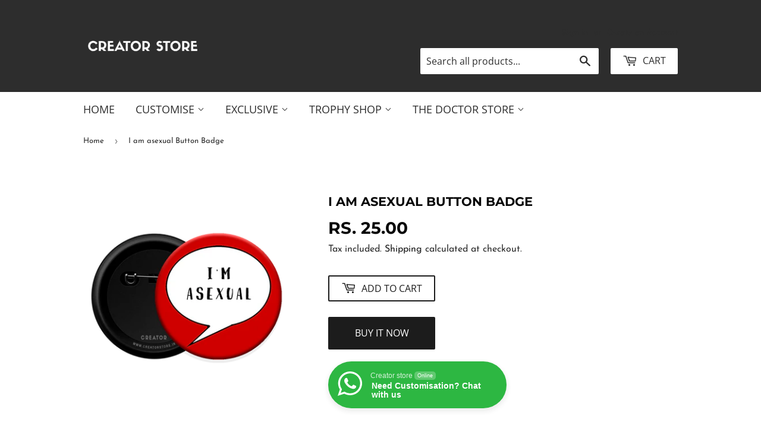

--- FILE ---
content_type: text/html; charset=utf-8
request_url: https://creatorstore.in/products/i-am-asexual-button-badge
body_size: 23647
content:
<!doctype html>
<html class="no-touch no-js">
<head>
  <script>(function(H){H.className=H.className.replace(/\bno-js\b/,'js')})(document.documentElement)</script>
  <!-- Basic page needs ================================================== -->
  <meta charset="utf-8">
  <meta http-equiv="X-UA-Compatible" content="IE=edge,chrome=1">

  

  <!-- Title and description ================================================== -->
  <title>
  I am asexual Button Badge &ndash; Creator Store
  </title>

  
    <meta name="description" content="Shape: Circular Size: 58 mm Diameter Printing: Digital Button badges are a great low cost branded give away. People love to wear and collect badges. They can be printed in 4 colour, to carry a brand logo or a slogan. They are quick to produce and being low in cost, they work well as give aways at events and conferences">
  

  <!-- Product meta ================================================== -->
  <!-- /snippets/social-meta-tags.liquid -->




<meta property="og:site_name" content="Creator Store">
<meta property="og:url" content="https://creatorstore.in/products/i-am-asexual-button-badge">
<meta property="og:title" content="I am asexual Button Badge">
<meta property="og:type" content="product">
<meta property="og:description" content="Shape: Circular Size: 58 mm Diameter Printing: Digital Button badges are a great low cost branded give away. People love to wear and collect badges. They can be printed in 4 colour, to carry a brand logo or a slogan. They are quick to produce and being low in cost, they work well as give aways at events and conferences">

  <meta property="og:price:amount" content="25.00">
  <meta property="og:price:currency" content="INR">

<meta property="og:image" content="http://creatorstore.in/cdn/shop/products/i_am_asexual_1200x1200.png?v=1551795148">
<meta property="og:image:secure_url" content="https://creatorstore.in/cdn/shop/products/i_am_asexual_1200x1200.png?v=1551795148">


<meta name="twitter:card" content="summary_large_image">
<meta name="twitter:title" content="I am asexual Button Badge">
<meta name="twitter:description" content="Shape: Circular Size: 58 mm Diameter Printing: Digital Button badges are a great low cost branded give away. People love to wear and collect badges. They can be printed in 4 colour, to carry a brand logo or a slogan. They are quick to produce and being low in cost, they work well as give aways at events and conferences">


  <!-- Helpers ================================================== -->
  <link rel="canonical" href="https://creatorstore.in/products/i-am-asexual-button-badge">
  <meta name="viewport" content="width=device-width,initial-scale=1">

  <!-- CSS ================================================== -->
  <link href="//creatorstore.in/cdn/shop/t/12/assets/theme.scss.css?v=141702977229932075741759252101" rel="stylesheet" type="text/css" media="all" />

  <!-- Header hook for plugins ================================================== -->
  <script>window.performance && window.performance.mark && window.performance.mark('shopify.content_for_header.start');</script><meta name="google-site-verification" content="FVhjmYV-HzyePtB2t0SevQSeS7B4c-QIKZm1JbdDat8">
<meta id="shopify-digital-wallet" name="shopify-digital-wallet" content="/864485491/digital_wallets/dialog">
<link rel="alternate" type="application/json+oembed" href="https://creatorstore.in/products/i-am-asexual-button-badge.oembed">
<script async="async" src="/checkouts/internal/preloads.js?locale=en-IN"></script>
<script id="shopify-features" type="application/json">{"accessToken":"ea32608bf10be23ab65ff1911841ff3f","betas":["rich-media-storefront-analytics"],"domain":"creatorstore.in","predictiveSearch":true,"shopId":864485491,"locale":"en"}</script>
<script>var Shopify = Shopify || {};
Shopify.shop = "creatorstore-in.myshopify.com";
Shopify.locale = "en";
Shopify.currency = {"active":"INR","rate":"1.0"};
Shopify.country = "IN";
Shopify.theme = {"name":"Creator store (Supply)","id":29995794547,"schema_name":"Supply","schema_version":"8.0.3","theme_store_id":679,"role":"main"};
Shopify.theme.handle = "null";
Shopify.theme.style = {"id":null,"handle":null};
Shopify.cdnHost = "creatorstore.in/cdn";
Shopify.routes = Shopify.routes || {};
Shopify.routes.root = "/";</script>
<script type="module">!function(o){(o.Shopify=o.Shopify||{}).modules=!0}(window);</script>
<script>!function(o){function n(){var o=[];function n(){o.push(Array.prototype.slice.apply(arguments))}return n.q=o,n}var t=o.Shopify=o.Shopify||{};t.loadFeatures=n(),t.autoloadFeatures=n()}(window);</script>
<script id="shop-js-analytics" type="application/json">{"pageType":"product"}</script>
<script defer="defer" async type="module" src="//creatorstore.in/cdn/shopifycloud/shop-js/modules/v2/client.init-shop-cart-sync_BN7fPSNr.en.esm.js"></script>
<script defer="defer" async type="module" src="//creatorstore.in/cdn/shopifycloud/shop-js/modules/v2/chunk.common_Cbph3Kss.esm.js"></script>
<script defer="defer" async type="module" src="//creatorstore.in/cdn/shopifycloud/shop-js/modules/v2/chunk.modal_DKumMAJ1.esm.js"></script>
<script type="module">
  await import("//creatorstore.in/cdn/shopifycloud/shop-js/modules/v2/client.init-shop-cart-sync_BN7fPSNr.en.esm.js");
await import("//creatorstore.in/cdn/shopifycloud/shop-js/modules/v2/chunk.common_Cbph3Kss.esm.js");
await import("//creatorstore.in/cdn/shopifycloud/shop-js/modules/v2/chunk.modal_DKumMAJ1.esm.js");

  window.Shopify.SignInWithShop?.initShopCartSync?.({"fedCMEnabled":true,"windoidEnabled":true});

</script>
<script>(function() {
  var isLoaded = false;
  function asyncLoad() {
    if (isLoaded) return;
    isLoaded = true;
    var urls = ["\/\/www.powr.io\/powr.js?powr-token=creatorstore-in.myshopify.com\u0026external-type=shopify\u0026shop=creatorstore-in.myshopify.com"];
    for (var i = 0; i < urls.length; i++) {
      var s = document.createElement('script');
      s.type = 'text/javascript';
      s.async = true;
      s.src = urls[i];
      var x = document.getElementsByTagName('script')[0];
      x.parentNode.insertBefore(s, x);
    }
  };
  if(window.attachEvent) {
    window.attachEvent('onload', asyncLoad);
  } else {
    window.addEventListener('load', asyncLoad, false);
  }
})();</script>
<script id="__st">var __st={"a":864485491,"offset":19800,"reqid":"bfbd8805-38c5-4a69-9dc4-75f24f6fb086-1769781593","pageurl":"creatorstore.in\/products\/i-am-asexual-button-badge","u":"ab9ef972a151","p":"product","rtyp":"product","rid":1976541282419};</script>
<script>window.ShopifyPaypalV4VisibilityTracking = true;</script>
<script id="captcha-bootstrap">!function(){'use strict';const t='contact',e='account',n='new_comment',o=[[t,t],['blogs',n],['comments',n],[t,'customer']],c=[[e,'customer_login'],[e,'guest_login'],[e,'recover_customer_password'],[e,'create_customer']],r=t=>t.map((([t,e])=>`form[action*='/${t}']:not([data-nocaptcha='true']) input[name='form_type'][value='${e}']`)).join(','),a=t=>()=>t?[...document.querySelectorAll(t)].map((t=>t.form)):[];function s(){const t=[...o],e=r(t);return a(e)}const i='password',u='form_key',d=['recaptcha-v3-token','g-recaptcha-response','h-captcha-response',i],f=()=>{try{return window.sessionStorage}catch{return}},m='__shopify_v',_=t=>t.elements[u];function p(t,e,n=!1){try{const o=window.sessionStorage,c=JSON.parse(o.getItem(e)),{data:r}=function(t){const{data:e,action:n}=t;return t[m]||n?{data:e,action:n}:{data:t,action:n}}(c);for(const[e,n]of Object.entries(r))t.elements[e]&&(t.elements[e].value=n);n&&o.removeItem(e)}catch(o){console.error('form repopulation failed',{error:o})}}const l='form_type',E='cptcha';function T(t){t.dataset[E]=!0}const w=window,h=w.document,L='Shopify',v='ce_forms',y='captcha';let A=!1;((t,e)=>{const n=(g='f06e6c50-85a8-45c8-87d0-21a2b65856fe',I='https://cdn.shopify.com/shopifycloud/storefront-forms-hcaptcha/ce_storefront_forms_captcha_hcaptcha.v1.5.2.iife.js',D={infoText:'Protected by hCaptcha',privacyText:'Privacy',termsText:'Terms'},(t,e,n)=>{const o=w[L][v],c=o.bindForm;if(c)return c(t,g,e,D).then(n);var r;o.q.push([[t,g,e,D],n]),r=I,A||(h.body.append(Object.assign(h.createElement('script'),{id:'captcha-provider',async:!0,src:r})),A=!0)});var g,I,D;w[L]=w[L]||{},w[L][v]=w[L][v]||{},w[L][v].q=[],w[L][y]=w[L][y]||{},w[L][y].protect=function(t,e){n(t,void 0,e),T(t)},Object.freeze(w[L][y]),function(t,e,n,w,h,L){const[v,y,A,g]=function(t,e,n){const i=e?o:[],u=t?c:[],d=[...i,...u],f=r(d),m=r(i),_=r(d.filter((([t,e])=>n.includes(e))));return[a(f),a(m),a(_),s()]}(w,h,L),I=t=>{const e=t.target;return e instanceof HTMLFormElement?e:e&&e.form},D=t=>v().includes(t);t.addEventListener('submit',(t=>{const e=I(t);if(!e)return;const n=D(e)&&!e.dataset.hcaptchaBound&&!e.dataset.recaptchaBound,o=_(e),c=g().includes(e)&&(!o||!o.value);(n||c)&&t.preventDefault(),c&&!n&&(function(t){try{if(!f())return;!function(t){const e=f();if(!e)return;const n=_(t);if(!n)return;const o=n.value;o&&e.removeItem(o)}(t);const e=Array.from(Array(32),(()=>Math.random().toString(36)[2])).join('');!function(t,e){_(t)||t.append(Object.assign(document.createElement('input'),{type:'hidden',name:u})),t.elements[u].value=e}(t,e),function(t,e){const n=f();if(!n)return;const o=[...t.querySelectorAll(`input[type='${i}']`)].map((({name:t})=>t)),c=[...d,...o],r={};for(const[a,s]of new FormData(t).entries())c.includes(a)||(r[a]=s);n.setItem(e,JSON.stringify({[m]:1,action:t.action,data:r}))}(t,e)}catch(e){console.error('failed to persist form',e)}}(e),e.submit())}));const S=(t,e)=>{t&&!t.dataset[E]&&(n(t,e.some((e=>e===t))),T(t))};for(const o of['focusin','change'])t.addEventListener(o,(t=>{const e=I(t);D(e)&&S(e,y())}));const B=e.get('form_key'),M=e.get(l),P=B&&M;t.addEventListener('DOMContentLoaded',(()=>{const t=y();if(P)for(const e of t)e.elements[l].value===M&&p(e,B);[...new Set([...A(),...v().filter((t=>'true'===t.dataset.shopifyCaptcha))])].forEach((e=>S(e,t)))}))}(h,new URLSearchParams(w.location.search),n,t,e,['guest_login'])})(!0,!0)}();</script>
<script integrity="sha256-4kQ18oKyAcykRKYeNunJcIwy7WH5gtpwJnB7kiuLZ1E=" data-source-attribution="shopify.loadfeatures" defer="defer" src="//creatorstore.in/cdn/shopifycloud/storefront/assets/storefront/load_feature-a0a9edcb.js" crossorigin="anonymous"></script>
<script data-source-attribution="shopify.dynamic_checkout.dynamic.init">var Shopify=Shopify||{};Shopify.PaymentButton=Shopify.PaymentButton||{isStorefrontPortableWallets:!0,init:function(){window.Shopify.PaymentButton.init=function(){};var t=document.createElement("script");t.src="https://creatorstore.in/cdn/shopifycloud/portable-wallets/latest/portable-wallets.en.js",t.type="module",document.head.appendChild(t)}};
</script>
<script data-source-attribution="shopify.dynamic_checkout.buyer_consent">
  function portableWalletsHideBuyerConsent(e){var t=document.getElementById("shopify-buyer-consent"),n=document.getElementById("shopify-subscription-policy-button");t&&n&&(t.classList.add("hidden"),t.setAttribute("aria-hidden","true"),n.removeEventListener("click",e))}function portableWalletsShowBuyerConsent(e){var t=document.getElementById("shopify-buyer-consent"),n=document.getElementById("shopify-subscription-policy-button");t&&n&&(t.classList.remove("hidden"),t.removeAttribute("aria-hidden"),n.addEventListener("click",e))}window.Shopify?.PaymentButton&&(window.Shopify.PaymentButton.hideBuyerConsent=portableWalletsHideBuyerConsent,window.Shopify.PaymentButton.showBuyerConsent=portableWalletsShowBuyerConsent);
</script>
<script>
  function portableWalletsCleanup(e){e&&e.src&&console.error("Failed to load portable wallets script "+e.src);var t=document.querySelectorAll("shopify-accelerated-checkout .shopify-payment-button__skeleton, shopify-accelerated-checkout-cart .wallet-cart-button__skeleton"),e=document.getElementById("shopify-buyer-consent");for(let e=0;e<t.length;e++)t[e].remove();e&&e.remove()}function portableWalletsNotLoadedAsModule(e){e instanceof ErrorEvent&&"string"==typeof e.message&&e.message.includes("import.meta")&&"string"==typeof e.filename&&e.filename.includes("portable-wallets")&&(window.removeEventListener("error",portableWalletsNotLoadedAsModule),window.Shopify.PaymentButton.failedToLoad=e,"loading"===document.readyState?document.addEventListener("DOMContentLoaded",window.Shopify.PaymentButton.init):window.Shopify.PaymentButton.init())}window.addEventListener("error",portableWalletsNotLoadedAsModule);
</script>

<script type="module" src="https://creatorstore.in/cdn/shopifycloud/portable-wallets/latest/portable-wallets.en.js" onError="portableWalletsCleanup(this)" crossorigin="anonymous"></script>
<script nomodule>
  document.addEventListener("DOMContentLoaded", portableWalletsCleanup);
</script>

<link id="shopify-accelerated-checkout-styles" rel="stylesheet" media="screen" href="https://creatorstore.in/cdn/shopifycloud/portable-wallets/latest/accelerated-checkout-backwards-compat.css" crossorigin="anonymous">
<style id="shopify-accelerated-checkout-cart">
        #shopify-buyer-consent {
  margin-top: 1em;
  display: inline-block;
  width: 100%;
}

#shopify-buyer-consent.hidden {
  display: none;
}

#shopify-subscription-policy-button {
  background: none;
  border: none;
  padding: 0;
  text-decoration: underline;
  font-size: inherit;
  cursor: pointer;
}

#shopify-subscription-policy-button::before {
  box-shadow: none;
}

      </style>

<script>window.performance && window.performance.mark && window.performance.mark('shopify.content_for_header.end');</script>

  
  

  <script src="//creatorstore.in/cdn/shop/t/12/assets/jquery-2.2.3.min.js?v=58211863146907186831550910437" type="text/javascript"></script>

  <script src="//creatorstore.in/cdn/shop/t/12/assets/lazysizes.min.js?v=8147953233334221341550910437" async="async"></script>
  <script src="//creatorstore.in/cdn/shop/t/12/assets/vendor.js?v=106177282645720727331550910438" defer="defer"></script>
  <script src="//creatorstore.in/cdn/shop/t/12/assets/theme.js?v=44202447189188672501550910444" defer="defer"></script>



<style>
    .iti {
        position: relative;
        display: inline-block;
    }
    .iti * {
        box-sizing: border-box;
        -moz-box-sizing: border-box;
    }
    .iti__hide {
        display: none;
    }
    .iti__v-hide {
        visibility: hidden;
    }
    .iti input,
    .iti input[type="tel"],
    .iti input[type="text"] {
        position: relative;
        z-index: 0;
        margin-top: 0 !important;
        margin-bottom: 0 !important;
        padding-right: 36px;
        margin-right: 0;
    }
    .iti__flag-container {
        position: absolute;
        top: 0;
        bottom: 0;
        right: 0;
        padding: 1px;
    }
    .iti__selected-flag {
        z-index: 1;
        position: relative;
        display: flex;
        align-items: center;
        height: 100%;
        padding: 0 6px 0 8px;
    }
    .iti__arrow {
        margin-left: 6px;
        width: 0;
        height: 0;
        border-left: 3px solid transparent;
        border-right: 3px solid transparent;
        border-top: 4px solid #555;
    }
    .iti__arrow--up {
        border-top: none;
        border-bottom: 4px solid #555;
    }
    .iti__country-list {
        position: absolute;
        z-index: 2;
        list-style: none;
        text-align: left;
        padding: 0;
        margin: 0 0 0 -1px;
        box-shadow: 1px 1px 4px rgba(0, 0, 0, 0.2);
        background-color: #fff;
        border: 1px solid #ccc;
        white-space: nowrap;
        max-height: 200px;
        overflow-y: scroll;
        -webkit-overflow-scrolling: touch;
    }
    .iti__country-list--dropup {
        bottom: 100%;
        margin-bottom: -1px;
    }
    @media (max-width: 500px) {
        .iti__country-list {
            white-space: normal;
        }
    }
    .iti__flag-box {
        display: inline-block;
        width: 20px;
    }
    .iti__divider {
        padding-bottom: 5px;
        margin-bottom: 5px;
        border-bottom: 1px solid #ccc;
    }
    .iti__country {
        padding: 5px 10px;
        outline: 0;
    }
    .iti__dial-code {
        color: #999;
    }
    .iti__country.iti__highlight {
        background-color: rgba(0, 0, 0, 0.05);
    }
    .iti__country-name,
    .iti__dial-code,
    .iti__flag-box {
        vertical-align: middle;
    }
    .iti__country-name,
    .iti__flag-box {
        margin-right: 6px;
    }
    .iti--allow-dropdown input,
    .iti--allow-dropdown input[type="tel"],
    .iti--allow-dropdown input[type="text"],
    .iti--separate-dial-code input,
    .iti--separate-dial-code input[type="tel"],
    .iti--separate-dial-code input[type="text"] {
        padding-right: 6px;
        padding-left: 52px;
        margin-left: 0;
    }
    .iti--allow-dropdown .iti__flag-container,
    .iti--separate-dial-code .iti__flag-container {
        right: auto;
        left: 0;
    }
    .iti--allow-dropdown .iti__flag-container:hover {
        cursor: pointer;
    }
    .iti--allow-dropdown .iti__flag-container:hover .iti__selected-flag {
        background-color: rgba(0, 0, 0, 0.05);
    }
    .iti--allow-dropdown input[disabled] + .iti__flag-container:hover,
    .iti--allow-dropdown input[readonly] + .iti__flag-container:hover {
        cursor: default;
    }
    .iti--allow-dropdown input[disabled] + .iti__flag-container:hover .iti__selected-flag,
    .iti--allow-dropdown input[readonly] + .iti__flag-container:hover .iti__selected-flag {
        background-color: transparent;
    }
    .iti--separate-dial-code .iti__selected-flag {
        background-color: rgba(0, 0, 0, 0.05);
    }
    .iti--separate-dial-code .iti__selected-dial-code {
        margin-left: 6px;
    }
    .iti--container {
        position: absolute;
        top: -1000px;
        left: -1000px;
        z-index: 1060;
        padding: 1px;
    }
    .iti--container:hover {
        cursor: pointer;
    }
    .iti-mobile .iti--container {
        top: 30px;
        bottom: 30px;
        left: 30px;
        right: 30px;
        position: fixed;
    }
    .iti-mobile .iti__country-list {
        max-height: 100%;
        width: 100%;
    }
    .iti-mobile .iti__country {
        padding: 10px 10px;
        line-height: 1.5em;
    }
    .iti__flag {
        width: 20px;
    }
    .iti__flag.iti__be {
        width: 18px;
    }
    .iti__flag.iti__ch {
        width: 15px;
    }
    .iti__flag.iti__mc {
        width: 19px;
    }
    .iti__flag.iti__ne {
        width: 18px;
    }
    .iti__flag.iti__np {
        width: 13px;
    }
    .iti__flag.iti__va {
        width: 15px;
    }
    @media (-webkit-min-device-pixel-ratio: 2), (min-resolution: 192dpi) {
        .iti__flag {
            background-size: 5652px 15px;
        }
    }
    .iti__flag.iti__ac {
        height: 10px;
        background-position: 0 0;
    }
    .iti__flag.iti__ad {
        height: 14px;
        background-position: -22px 0;
    }
    .iti__flag.iti__ae {
        height: 10px;
        background-position: -44px 0;
    }
    .iti__flag.iti__af {
        height: 14px;
        background-position: -66px 0;
    }
    .iti__flag.iti__ag {
        height: 14px;
        background-position: -88px 0;
    }
    .iti__flag.iti__ai {
        height: 10px;
        background-position: -110px 0;
    }
    .iti__flag.iti__al {
        height: 15px;
        background-position: -132px 0;
    }
    .iti__flag.iti__am {
        height: 10px;
        background-position: -154px 0;
    }
    .iti__flag.iti__ao {
        height: 14px;
        background-position: -176px 0;
    }
    .iti__flag.iti__aq {
        height: 14px;
        background-position: -198px 0;
    }
    .iti__flag.iti__ar {
        height: 13px;
        background-position: -220px 0;
    }
    .iti__flag.iti__as {
        height: 10px;
        background-position: -242px 0;
    }
    .iti__flag.iti__at {
        height: 14px;
        background-position: -264px 0;
    }
    .iti__flag.iti__au {
        height: 10px;
        background-position: -286px 0;
    }
    .iti__flag.iti__aw {
        height: 14px;
        background-position: -308px 0;
    }
    .iti__flag.iti__ax {
        height: 13px;
        background-position: -330px 0;
    }
    .iti__flag.iti__az {
        height: 10px;
        background-position: -352px 0;
    }
    .iti__flag.iti__ba {
        height: 10px;
        background-position: -374px 0;
    }
    .iti__flag.iti__bb {
        height: 14px;
        background-position: -396px 0;
    }
    .iti__flag.iti__bd {
        height: 12px;
        background-position: -418px 0;
    }
    .iti__flag.iti__be {
        height: 15px;
        background-position: -440px 0;
    }
    .iti__flag.iti__bf {
        height: 14px;
        background-position: -460px 0;
    }
    .iti__flag.iti__bg {
        height: 12px;
        background-position: -482px 0;
    }
    .iti__flag.iti__bh {
        height: 12px;
        background-position: -504px 0;
    }
    .iti__flag.iti__bi {
        height: 12px;
        background-position: -526px 0;
    }
    .iti__flag.iti__bj {
        height: 14px;
        background-position: -548px 0;
    }
    .iti__flag.iti__bl {
        height: 14px;
        background-position: -570px 0;
    }
    .iti__flag.iti__bm {
        height: 10px;
        background-position: -592px 0;
    }
    .iti__flag.iti__bn {
        height: 10px;
        background-position: -614px 0;
    }
    .iti__flag.iti__bo {
        height: 14px;
        background-position: -636px 0;
    }
    .iti__flag.iti__bq {
        height: 14px;
        background-position: -658px 0;
    }
    .iti__flag.iti__br {
        height: 14px;
        background-position: -680px 0;
    }
    .iti__flag.iti__bs {
        height: 10px;
        background-position: -702px 0;
    }
    .iti__flag.iti__bt {
        height: 14px;
        background-position: -724px 0;
    }
    .iti__flag.iti__bv {
        height: 15px;
        background-position: -746px 0;
    }
    .iti__flag.iti__bw {
        height: 14px;
        background-position: -768px 0;
    }
    .iti__flag.iti__by {
        height: 10px;
        background-position: -790px 0;
    }
    .iti__flag.iti__bz {
        height: 14px;
        background-position: -812px 0;
    }
    .iti__flag.iti__ca {
        height: 10px;
        background-position: -834px 0;
    }
    .iti__flag.iti__cc {
        height: 10px;
        background-position: -856px 0;
    }
    .iti__flag.iti__cd {
        height: 15px;
        background-position: -878px 0;
    }
    .iti__flag.iti__cf {
        height: 14px;
        background-position: -900px 0;
    }
    .iti__flag.iti__cg {
        height: 14px;
        background-position: -922px 0;
    }
    .iti__flag.iti__ch {
        height: 15px;
        background-position: -944px 0;
    }
    .iti__flag.iti__ci {
        height: 14px;
        background-position: -961px 0;
    }
    .iti__flag.iti__ck {
        height: 10px;
        background-position: -983px 0;
    }
    .iti__flag.iti__cl {
        height: 14px;
        background-position: -1005px 0;
    }
    .iti__flag.iti__cm {
        height: 14px;
        background-position: -1027px 0;
    }
    .iti__flag.iti__cn {
        height: 14px;
        background-position: -1049px 0;
    }
    .iti__flag.iti__co {
        height: 14px;
        background-position: -1071px 0;
    }
    .iti__flag.iti__cp {
        height: 14px;
        background-position: -1093px 0;
    }
    .iti__flag.iti__cr {
        height: 12px;
        background-position: -1115px 0;
    }
    .iti__flag.iti__cu {
        height: 10px;
        background-position: -1137px 0;
    }
    .iti__flag.iti__cv {
        height: 12px;
        background-position: -1159px 0;
    }
    .iti__flag.iti__cw {
        height: 14px;
        background-position: -1181px 0;
    }
    .iti__flag.iti__cx {
        height: 10px;
        background-position: -1203px 0;
    }
    .iti__flag.iti__cy {
        height: 14px;
        background-position: -1225px 0;
    }
    .iti__flag.iti__cz {
        height: 14px;
        background-position: -1247px 0;
    }
    .iti__flag.iti__de {
        height: 12px;
        background-position: -1269px 0;
    }
    .iti__flag.iti__dg {
        height: 10px;
        background-position: -1291px 0;
    }
    .iti__flag.iti__dj {
        height: 14px;
        background-position: -1313px 0;
    }
    .iti__flag.iti__dk {
        height: 15px;
        background-position: -1335px 0;
    }
    .iti__flag.iti__dm {
        height: 10px;
        background-position: -1357px 0;
    }
    .iti__flag.iti__do {
        height: 14px;
        background-position: -1379px 0;
    }
    .iti__flag.iti__dz {
        height: 14px;
        background-position: -1401px 0;
    }
    .iti__flag.iti__ea {
        height: 14px;
        background-position: -1423px 0;
    }
    .iti__flag.iti__ec {
        height: 14px;
        background-position: -1445px 0;
    }
    .iti__flag.iti__ee {
        height: 13px;
        background-position: -1467px 0;
    }
    .iti__flag.iti__eg {
        height: 14px;
        background-position: -1489px 0;
    }
    .iti__flag.iti__eh {
        height: 10px;
        background-position: -1511px 0;
    }
    .iti__flag.iti__er {
        height: 10px;
        background-position: -1533px 0;
    }
    .iti__flag.iti__es {
        height: 14px;
        background-position: -1555px 0;
    }
    .iti__flag.iti__et {
        height: 10px;
        background-position: -1577px 0;
    }
    .iti__flag.iti__eu {
        height: 14px;
        background-position: -1599px 0;
    }
    .iti__flag.iti__fi {
        height: 12px;
        background-position: -1621px 0;
    }
    .iti__flag.iti__fj {
        height: 10px;
        background-position: -1643px 0;
    }
    .iti__flag.iti__fk {
        height: 10px;
        background-position: -1665px 0;
    }
    .iti__flag.iti__fm {
        height: 11px;
        background-position: -1687px 0;
    }
    .iti__flag.iti__fo {
        height: 15px;
        background-position: -1709px 0;
    }
    .iti__flag.iti__fr {
        height: 14px;
        background-position: -1731px 0;
    }
    .iti__flag.iti__ga {
        height: 15px;
        background-position: -1753px 0;
    }
    .iti__flag.iti__gb {
        height: 10px;
        background-position: -1775px 0;
    }
    .iti__flag.iti__gd {
        height: 12px;
        background-position: -1797px 0;
    }
    .iti__flag.iti__ge {
        height: 14px;
        background-position: -1819px 0;
    }
    .iti__flag.iti__gf {
        height: 14px;
        background-position: -1841px 0;
    }
    .iti__flag.iti__gg {
        height: 14px;
        background-position: -1863px 0;
    }
    .iti__flag.iti__gh {
        height: 14px;
        background-position: -1885px 0;
    }
    .iti__flag.iti__gi {
        height: 10px;
        background-position: -1907px 0;
    }
    .iti__flag.iti__gl {
        height: 14px;
        background-position: -1929px 0;
    }
    .iti__flag.iti__gm {
        height: 14px;
        background-position: -1951px 0;
    }
    .iti__flag.iti__gn {
        height: 14px;
        background-position: -1973px 0;
    }
    .iti__flag.iti__gp {
        height: 14px;
        background-position: -1995px 0;
    }
    .iti__flag.iti__gq {
        height: 14px;
        background-position: -2017px 0;
    }
    .iti__flag.iti__gr {
        height: 14px;
        background-position: -2039px 0;
    }
    .iti__flag.iti__gs {
        height: 10px;
        background-position: -2061px 0;
    }
    .iti__flag.iti__gt {
        height: 13px;
        background-position: -2083px 0;
    }
    .iti__flag.iti__gu {
        height: 11px;
        background-position: -2105px 0;
    }
    .iti__flag.iti__gw {
        height: 10px;
        background-position: -2127px 0;
    }
    .iti__flag.iti__gy {
        height: 12px;
        background-position: -2149px 0;
    }
    .iti__flag.iti__hk {
        height: 14px;
        background-position: -2171px 0;
    }
    .iti__flag.iti__hm {
        height: 10px;
        background-position: -2193px 0;
    }
    .iti__flag.iti__hn {
        height: 10px;
        background-position: -2215px 0;
    }
    .iti__flag.iti__hr {
        height: 10px;
        background-position: -2237px 0;
    }
    .iti__flag.iti__ht {
        height: 12px;
        background-position: -2259px 0;
    }
    .iti__flag.iti__hu {
        height: 10px;
        background-position: -2281px 0;
    }
    .iti__flag.iti__ic {
        height: 14px;
        background-position: -2303px 0;
    }
    .iti__flag.iti__id {
        height: 14px;
        background-position: -2325px 0;
    }
    .iti__flag.iti__ie {
        height: 10px;
        background-position: -2347px 0;
    }
    .iti__flag.iti__il {
        height: 15px;
        background-position: -2369px 0;
    }
    .iti__flag.iti__im {
        height: 10px;
        background-position: -2391px 0;
    }
    .iti__flag.iti__in {
        height: 14px;
        background-position: -2413px 0;
    }
    .iti__flag.iti__io {
        height: 10px;
        background-position: -2435px 0;
    }
    .iti__flag.iti__iq {
        height: 14px;
        background-position: -2457px 0;
    }
    .iti__flag.iti__ir {
        height: 12px;
        background-position: -2479px 0;
    }
    .iti__flag.iti__is {
        height: 15px;
        background-position: -2501px 0;
    }
    .iti__flag.iti__it {
        height: 14px;
        background-position: -2523px 0;
    }
    .iti__flag.iti__je {
        height: 12px;
        background-position: -2545px 0;
    }
    .iti__flag.iti__jm {
        height: 10px;
        background-position: -2567px 0;
    }
    .iti__flag.iti__jo {
        height: 10px;
        background-position: -2589px 0;
    }
    .iti__flag.iti__jp {
        height: 14px;
        background-position: -2611px 0;
    }
    .iti__flag.iti__ke {
        height: 14px;
        background-position: -2633px 0;
    }
    .iti__flag.iti__kg {
        height: 12px;
        background-position: -2655px 0;
    }
    .iti__flag.iti__kh {
        height: 13px;
        background-position: -2677px 0;
    }
    .iti__flag.iti__ki {
        height: 10px;
        background-position: -2699px 0;
    }
    .iti__flag.iti__km {
        height: 12px;
        background-position: -2721px 0;
    }
    .iti__flag.iti__kn {
        height: 14px;
        background-position: -2743px 0;
    }
    .iti__flag.iti__kp {
        height: 10px;
        background-position: -2765px 0;
    }
    .iti__flag.iti__kr {
        height: 14px;
        background-position: -2787px 0;
    }
    .iti__flag.iti__kw {
        height: 10px;
        background-position: -2809px 0;
    }
    .iti__flag.iti__ky {
        height: 10px;
        background-position: -2831px 0;
    }
    .iti__flag.iti__kz {
        height: 10px;
        background-position: -2853px 0;
    }
    .iti__flag.iti__la {
        height: 14px;
        background-position: -2875px 0;
    }
    .iti__flag.iti__lb {
        height: 14px;
        background-position: -2897px 0;
    }
    .iti__flag.iti__lc {
        height: 10px;
        background-position: -2919px 0;
    }
    .iti__flag.iti__li {
        height: 12px;
        background-position: -2941px 0;
    }
    .iti__flag.iti__lk {
        height: 10px;
        background-position: -2963px 0;
    }
    .iti__flag.iti__lr {
        height: 11px;
        background-position: -2985px 0;
    }
    .iti__flag.iti__ls {
        height: 14px;
        background-position: -3007px 0;
    }
    .iti__flag.iti__lt {
        height: 12px;
        background-position: -3029px 0;
    }
    .iti__flag.iti__lu {
        height: 12px;
        background-position: -3051px 0;
    }
    .iti__flag.iti__lv {
        height: 10px;
        background-position: -3073px 0;
    }
    .iti__flag.iti__ly {
        height: 10px;
        background-position: -3095px 0;
    }
    .iti__flag.iti__ma {
        height: 14px;
        background-position: -3117px 0;
    }
    .iti__flag.iti__mc {
        height: 15px;
        background-position: -3139px 0;
    }
    .iti__flag.iti__md {
        height: 10px;
        background-position: -3160px 0;
    }
    .iti__flag.iti__me {
        height: 10px;
        background-position: -3182px 0;
    }
    .iti__flag.iti__mf {
        height: 14px;
        background-position: -3204px 0;
    }
    .iti__flag.iti__mg {
        height: 14px;
        background-position: -3226px 0;
    }
    .iti__flag.iti__mh {
        height: 11px;
        background-position: -3248px 0;
    }
    .iti__flag.iti__mk {
        height: 10px;
        background-position: -3270px 0;
    }
    .iti__flag.iti__ml {
        height: 14px;
        background-position: -3292px 0;
    }
    .iti__flag.iti__mm {
        height: 14px;
        background-position: -3314px 0;
    }
    .iti__flag.iti__mn {
        height: 10px;
        background-position: -3336px 0;
    }
    .iti__flag.iti__mo {
        height: 14px;
        background-position: -3358px 0;
    }
    .iti__flag.iti__mp {
        height: 10px;
        background-position: -3380px 0;
    }
    .iti__flag.iti__mq {
        height: 14px;
        background-position: -3402px 0;
    }
    .iti__flag.iti__mr {
        height: 14px;
        background-position: -3424px 0;
    }
    .iti__flag.iti__ms {
        height: 10px;
        background-position: -3446px 0;
    }
    .iti__flag.iti__mt {
        height: 14px;
        background-position: -3468px 0;
    }
    .iti__flag.iti__mu {
        height: 14px;
        background-position: -3490px 0;
    }
    .iti__flag.iti__mv {
        height: 14px;
        background-position: -3512px 0;
    }
    .iti__flag.iti__mw {
        height: 14px;
        background-position: -3534px 0;
    }
    .iti__flag.iti__mx {
        height: 12px;
        background-position: -3556px 0;
    }
    .iti__flag.iti__my {
        height: 10px;
        background-position: -3578px 0;
    }
    .iti__flag.iti__mz {
        height: 14px;
        background-position: -3600px 0;
    }
    .iti__flag.iti__na {
        height: 14px;
        background-position: -3622px 0;
    }
    .iti__flag.iti__nc {
        height: 10px;
        background-position: -3644px 0;
    }
    .iti__flag.iti__ne {
        height: 15px;
        background-position: -3666px 0;
    }
    .iti__flag.iti__nf {
        height: 10px;
        background-position: -3686px 0;
    }
    .iti__flag.iti__ng {
        height: 10px;
        background-position: -3708px 0;
    }
    .iti__flag.iti__ni {
        height: 12px;
        background-position: -3730px 0;
    }
    .iti__flag.iti__nl {
        height: 14px;
        background-position: -3752px 0;
    }
    .iti__flag.iti__no {
        height: 15px;
        background-position: -3774px 0;
    }
    .iti__flag.iti__np {
        height: 15px;
        background-position: -3796px 0;
    }
    .iti__flag.iti__nr {
        height: 10px;
        background-position: -3811px 0;
    }
    .iti__flag.iti__nu {
        height: 10px;
        background-position: -3833px 0;
    }
    .iti__flag.iti__nz {
        height: 10px;
        background-position: -3855px 0;
    }
    .iti__flag.iti__om {
        height: 10px;
        background-position: -3877px 0;
    }
    .iti__flag.iti__pa {
        height: 14px;
        background-position: -3899px 0;
    }
    .iti__flag.iti__pe {
        height: 14px;
        background-position: -3921px 0;
    }
    .iti__flag.iti__pf {
        height: 14px;
        background-position: -3943px 0;
    }
    .iti__flag.iti__pg {
        height: 15px;
        background-position: -3965px 0;
    }
    .iti__flag.iti__ph {
        height: 10px;
        background-position: -3987px 0;
    }
    .iti__flag.iti__pk {
        height: 14px;
        background-position: -4009px 0;
    }
    .iti__flag.iti__pl {
        height: 13px;
        background-position: -4031px 0;
    }
    .iti__flag.iti__pm {
        height: 14px;
        background-position: -4053px 0;
    }
    .iti__flag.iti__pn {
        height: 10px;
        background-position: -4075px 0;
    }
    .iti__flag.iti__pr {
        height: 14px;
        background-position: -4097px 0;
    }
    .iti__flag.iti__ps {
        height: 10px;
        background-position: -4119px 0;
    }
    .iti__flag.iti__pt {
        height: 14px;
        background-position: -4141px 0;
    }
    .iti__flag.iti__pw {
        height: 13px;
        background-position: -4163px 0;
    }
    .iti__flag.iti__py {
        height: 11px;
        background-position: -4185px 0;
    }
    .iti__flag.iti__qa {
        height: 8px;
        background-position: -4207px 0;
    }
    .iti__flag.iti__re {
        height: 14px;
        background-position: -4229px 0;
    }
    .iti__flag.iti__ro {
        height: 14px;
        background-position: -4251px 0;
    }
    .iti__flag.iti__rs {
        height: 14px;
        background-position: -4273px 0;
    }
    .iti__flag.iti__ru {
        height: 14px;
        background-position: -4295px 0;
    }
    .iti__flag.iti__rw {
        height: 14px;
        background-position: -4317px 0;
    }
    .iti__flag.iti__sa {
        height: 14px;
        background-position: -4339px 0;
    }
    .iti__flag.iti__sb {
        height: 10px;
        background-position: -4361px 0;
    }
    .iti__flag.iti__sc {
        height: 10px;
        background-position: -4383px 0;
    }
    .iti__flag.iti__sd {
        height: 10px;
        background-position: -4405px 0;
    }
    .iti__flag.iti__se {
        height: 13px;
        background-position: -4427px 0;
    }
    .iti__flag.iti__sg {
        height: 14px;
        background-position: -4449px 0;
    }
    .iti__flag.iti__sh {
        height: 10px;
        background-position: -4471px 0;
    }
    .iti__flag.iti__si {
        height: 10px;
        background-position: -4493px 0;
    }
    .iti__flag.iti__sj {
        height: 15px;
        background-position: -4515px 0;
    }
    .iti__flag.iti__sk {
        height: 14px;
        background-position: -4537px 0;
    }
    .iti__flag.iti__sl {
        height: 14px;
        background-position: -4559px 0;
    }
    .iti__flag.iti__sm {
        height: 15px;
        background-position: -4581px 0;
    }
    .iti__flag.iti__sn {
        height: 14px;
        background-position: -4603px 0;
    }
    .iti__flag.iti__so {
        height: 14px;
        background-position: -4625px 0;
    }
    .iti__flag.iti__sr {
        height: 14px;
        background-position: -4647px 0;
    }
    .iti__flag.iti__ss {
        height: 10px;
        background-position: -4669px 0;
    }
    .iti__flag.iti__st {
        height: 10px;
        background-position: -4691px 0;
    }
    .iti__flag.iti__sv {
        height: 12px;
        background-position: -4713px 0;
    }
    .iti__flag.iti__sx {
        height: 14px;
        background-position: -4735px 0;
    }
    .iti__flag.iti__sy {
        height: 14px;
        background-position: -4757px 0;
    }
    .iti__flag.iti__sz {
        height: 14px;
        background-position: -4779px 0;
    }
    .iti__flag.iti__ta {
        height: 10px;
        background-position: -4801px 0;
    }
    .iti__flag.iti__tc {
        height: 10px;
        background-position: -4823px 0;
    }
    .iti__flag.iti__td {
        height: 14px;
        background-position: -4845px 0;
    }
    .iti__flag.iti__tf {
        height: 14px;
        background-position: -4867px 0;
    }
    .iti__flag.iti__tg {
        height: 13px;
        background-position: -4889px 0;
    }
    .iti__flag.iti__th {
        height: 14px;
        background-position: -4911px 0;
    }
    .iti__flag.iti__tj {
        height: 10px;
        background-position: -4933px 0;
    }
    .iti__flag.iti__tk {
        height: 10px;
        background-position: -4955px 0;
    }
    .iti__flag.iti__tl {
        height: 10px;
        background-position: -4977px 0;
    }
    .iti__flag.iti__tm {
        height: 14px;
        background-position: -4999px 0;
    }
    .iti__flag.iti__tn {
        height: 14px;
        background-position: -5021px 0;
    }
    .iti__flag.iti__to {
        height: 10px;
        background-position: -5043px 0;
    }
    .iti__flag.iti__tr {
        height: 14px;
        background-position: -5065px 0;
    }
    .iti__flag.iti__tt {
        height: 12px;
        background-position: -5087px 0;
    }
    .iti__flag.iti__tv {
        height: 10px;
        background-position: -5109px 0;
    }
    .iti__flag.iti__tw {
        height: 14px;
        background-position: -5131px 0;
    }
    .iti__flag.iti__tz {
        height: 14px;
        background-position: -5153px 0;
    }
    .iti__flag.iti__ua {
        height: 14px;
        background-position: -5175px 0;
    }
    .iti__flag.iti__ug {
        height: 14px;
        background-position: -5197px 0;
    }
    .iti__flag.iti__um {
        height: 11px;
        background-position: -5219px 0;
    }
    .iti__flag.iti__un {
        height: 14px;
        background-position: -5241px 0;
    }
    .iti__flag.iti__us {
        height: 11px;
        background-position: -5263px 0;
    }
    .iti__flag.iti__uy {
        height: 14px;
        background-position: -5285px 0;
    }
    .iti__flag.iti__uz {
        height: 10px;
        background-position: -5307px 0;
    }
    .iti__flag.iti__va {
        height: 15px;
        background-position: -5329px 0;
    }
    .iti__flag.iti__vc {
        height: 14px;
        background-position: -5346px 0;
    }
    .iti__flag.iti__ve {
        height: 14px;
        background-position: -5368px 0;
    }
    .iti__flag.iti__vg {
        height: 10px;
        background-position: -5390px 0;
    }
    .iti__flag.iti__vi {
        height: 14px;
        background-position: -5412px 0;
    }
    .iti__flag.iti__vn {
        height: 14px;
        background-position: -5434px 0;
    }
    .iti__flag.iti__vu {
        height: 12px;
        background-position: -5456px 0;
    }
    .iti__flag.iti__wf {
        height: 14px;
        background-position: -5478px 0;
    }
    .iti__flag.iti__ws {
        height: 10px;
        background-position: -5500px 0;
    }
    .iti__flag.iti__xk {
        height: 15px;
        background-position: -5522px 0;
    }
    .iti__flag.iti__ye {
        height: 14px;
        background-position: -5544px 0;
    }
    .iti__flag.iti__yt {
        height: 14px;
        background-position: -5566px 0;
    }
    .iti__flag.iti__za {
        height: 14px;
        background-position: -5588px 0;
    }
    .iti__flag.iti__zm {
        height: 14px;
        background-position: -5610px 0;
    }
    .iti__flag.iti__zw {
        height: 10px;
        background-position: -5632px 0;
    }
    .iti__flag {
        height: 15px;
        box-shadow: 0 0 1px 0 #888;
        background-image: url("https://cdnjs.cloudflare.com/ajax/libs/intl-tel-input/17.0.13/img/flags.png");
        background-repeat: no-repeat;
        background-color: #dbdbdb;
        background-position: 20px 0;
    }
    @media (-webkit-min-device-pixel-ratio: 2), (min-resolution: 192dpi) {
        .iti__flag {
            background-image: url("https://cdnjs.cloudflare.com/ajax/libs/intl-tel-input/17.0.13/img/flags.png");
        }
    }
    .iti__flag.iti__np {
        background-color: transparent;
    }
    .cart-property .property_name {
        font-weight: 400;
        padding-right: 0;
        min-width: auto;
        width: auto;
    }
    .input_file + label {
        cursor: pointer;
        padding: 3px 10px;
        width: auto;
        text-align: center;
        margin: 0;
        background: #f4f8fb;
        border: 1px solid #dbe1e8;
    }
    #error-msg,
    .hulkapps_with_discount {
        color: red;
    }
    .discount_error {
        border-color: red;
    }
    .edit_form input,
    .edit_form select,
    .edit_form textarea {
        min-height: 44px !important;
    }
    .hulkapps_summary {
        font-size: 14px;
        display: block;
        color: red;
    }
    .hulkapps-summary-line-discount-code {
        margin: 10px 0;
        display: block;
    }
    .actual_price {
        text-decoration: line-through;
    }
    input.error {
        border: 1px solid #ff7c7c;
    }
    #valid-msg {
        color: #00c900;
    }
    .edit_cart_option {
        margin-top: 10px !important;
        display: none;
    }
    .hulkapps_discount_hide {
        margin-top: 10px;
        display: flex !important;
        justify-content: flex-end;
    }
    .hulkapps_discount_code {
        width: auto !important;
        margin: 0 12px 0 0 !important;
    }
    .discount_code_box {
        display: none;
        margin-bottom: 10px;
        text-align: right;
    }
    @media screen and (max-width: 480px) {
        .hulkapps_discount_code {
            width: 100%;
        }
        .hulkapps_option_name,
        .hulkapps_option_value {
            display: block !important;
        }
        .hulkapp_close,
        .hulkapp_save {
            margin-bottom: 8px;
        }
    }
    @media screen and (max-width: 991px) {
        .hulkapps_option_name,
        .hulkapps_option_value {
            display: block !important;
            width: 100% !important;
            max-width: 100% !important;
        }
        .hulkapps_discount_button {
            height: 40px;
        }
    }
    body.body_fixed {
        overflow: hidden;
    }
    select.hulkapps_dd {
        padding-right: 30px !important;
    }
    .cb_render .hulkapps_option_value label {
        display: flex !important;
        align-items: center;
    }
    .dd_multi_render select {
        padding-right: 5px !important;
        min-height: 80px !important;
    }
    .hulkapps-tooltip {
        position: relative;
        display: inline-block;
        cursor: pointer;
        vertical-align: middle;
    }
    .hulkapps-tooltip img {
        display: block;
    }
    .hulkapps-tooltip .hulkapps-tooltip-inner {
        position: absolute;
        bottom: calc(100% + 5px);
        background: #000;
        left: -8px;
        color: #fff;
        box-shadow: 0 6px 30px rgba(0, 0, 0, 0.08);
        opacity: 0;
        visibility: hidden;
        transition: all ease-in-out 0.5s;
        border-radius: 5px;
        font-size: 13px;
        text-align: center;
        z-index: 999;
        white-space: nowrap;
        padding: 7px;
    }
    .hulkapps-tooltip:hover .hulkapps-tooltip-inner {
        opacity: 1;
        visibility: visible;
    }
    .hulkapps-tooltip .hulkapps-tooltip-inner:after {
        content: "";
        position: absolute;
        top: 100%;
        left: 11px;
        border-width: 5px;
        border-style: solid;
        border-color: #000 transparent transparent transparent;
    }
    .hulkapps-tooltip.bottom .hulkapps-tooltip-inner {
        bottom: auto;
        top: calc(100% + 5px);
        padding: 0;
    }
    .hulkapps-tooltip.bottom .hulkapps-tooltip-inner:after {
        bottom: 100%;
        top: auto;
        border-color: transparent transparent #000;
    }
    .hulkapps-tooltip .hulkapps-tooltip-inner.swatch-tooltip {
        left: 1px;
    }
    .hulkapps-tooltip .hulkapps-tooltip-inner.swatch-tooltip p {
        margin: 0 0 5px;
        color: #fff;
        white-space: normal;
    }
    .hulkapps-tooltip .hulkapps-tooltip-inner.swatch-tooltip img {
        max-width: 100%;
    }
    .hulkapps-tooltip .hulkapps-tooltip-inner.swatch-tooltip img.circle {
        border-radius: 50%;
    }
    .hulkapps-tooltip .hulkapps-tooltip-inner.multiswatch-tooltip {
        left: 1px;
    }
    .hulkapps-tooltip .hulkapps-tooltip-inner.multiswatch-tooltip p {
        margin: 0 0 5px;
        color: #fff;
        white-space: normal;
    }
    .hulkapps-tooltip .hulkapps-tooltip-inner.multiswatch-tooltip img {
        max-width: 100%;
    }
    .hulkapps-tooltip .hulkapps-tooltip-inner.multiswatch-tooltip img.circle {
        border-radius: 50%;
    }
    .hulkapp_save,
    .hulkapps_discount_button,
    button.hulkapp_close {
        cursor: pointer;
        border-radius: 2px;
        font-weight: 600;
        text-transform: none;
        letter-spacing: 0.08em;
        font-size: 14px;
        padding: 8px 15px;
    }
    .hulkapps-cart-original-total {
        display: block;
    }
    .discount-tag {
        background: #ebebeb;
        padding: 5px 10px;
        border-radius: 5px;
        display: inline-block;
        margin-right: 30px;
        color: #000;
    }
    .discount-tag .close-ajax-tag {
        position: relative;
        width: 15px;
        height: 15px;
        display: inline-block;
        margin-left: 5px;
        vertical-align: middle;
        cursor: pointer;
    }
    .discount-tag .close-ajax-tag:after,
    .discount-tag .close-ajax-tag:before {
        position: absolute;
        top: 50%;
        left: 50%;
        transform: translate(-50%, -50%) rotate(45deg);
        width: 2px;
        height: 10px;
        background-color: #3d3d3d;
    }
    .discount-tag .close-ajax-tag:before {
        width: 10px;
        height: 2px;
    }
    .hulkapps_discount_code {
        max-width: 50%;
        border-radius: 4px;
        border: 1px solid #b8b8b8;
        padding: 10px 16px;
    }
    .discount-tag {
        background: #ebebeb;
        padding: 5px 10px;
        border-radius: 5px;
        display: inline-block;
        margin-right: 30px;
    }
    .discount-tag .close-tag {
        position: relative;
        width: 15px;
        height: 15px;
        display: inline-block;
        margin-left: 5px;
        vertical-align: middle;
        cursor: pointer;
    }
    .discount-tag .close-tag:after,
    .discount-tag .close-tag:before {
        content: "";
        position: absolute;
        top: 50%;
        left: 50%;
        transform: translate(-50%, -50%) rotate(45deg);
        width: 2px;
        height: 10px;
        background-color: #3d3d3d;
    }
    .discount-tag .close-tag:before {
        width: 10px;
        height: 2px;
    }
    .after_discount_price {
        font-weight: 700;
    }
    .final-total {
        font-weight: 400;
        margin-right: 30px;
    }
    @media screen and (max-width: 991px) {
        body.body_fixed {
            position: fixed;
            top: 0;
            right: 0;
            left: 0;
            bottom: 0;
        }
    }
    @media only screen and (max-width: 749px) {
        .hulkapps_swatch_option {
            margin-bottom: 10px !important;
        }
    }
    @media (max-width: 767px) {
        #hulkapp_popupOverlay {
            padding-top: 10px !important;
        }
        .hulkapps_discount_code {
            width: 100% !important;
        }
    }
    .hulkapps-volumes {
        display: block;
        width: 100%;
    }
    .iti__flag {
        display: block !important;
    }
    [id^="hulkapps_custom_options"] .hide {
        display: none;
    }
    .hulkapps_option_value input[type="color"] {
        -webkit-appearance: none !important;
        border: none !important;
        height: 38px !important;
        width: 38px !important;
        border-radius: 25px !important;
        background: none !important;
    }
    .popup_render {
        margin-bottom: 0 !important;
        display: flex !important;
        align-items: center !important;
    }
    .popup_render .hulkapps_option_value {
        min-width: auto !important;
    }
    .popup_render a {
        text-decoration: underline !important;
        transition: all 0.3s !important;
        font-weight: normal !important;
    }
    .popup_render a:hover {
        color: #6e6e6e;
    }
    .cut-popup-icon {
        display: flex;
        align-items: center;
    }
    .cut-popup-icon-span {
        display: flex;
    }
    .des-detail {
        font-weight: normal;
    }
    #hulkapp_popupOverlay {
        z-index: 99999999 !important;
    }
    .dp_render .hulkapps_option_value {
        width: 72%;

    }
</style>
<script>
    
        window.hulkapps = {
        shop_slug: "creatorstore-in",
        store_id: "creatorstore-in.myshopify.com",
        money_format: "Rs. {{amount}}",
        cart: null,
        product: null,
        product_collections: null,
        product_variants: null,
        is_volume_discount: null,
        is_product_option: true,
        product_id: null,
        page_type: null,
        po_url: "https://productoption.hulkapps.com",
        po_proxy_url: "https://creatorstore.in",
        vd_url: "https://volumediscount.hulkapps.com",
        customer: null
    }
    window.is_hulkpo_installed=true
    window.hulkapps_v2_beta_js=true
    
    

    
      window.hulkapps.page_type = "product"
      window.hulkapps.product_id = "1976541282419";
      window.hulkapps.product = {"id":1976541282419,"title":"I am asexual Button Badge","handle":"i-am-asexual-button-badge","description":"\u003cmeta charset=\"utf-8\"\u003e\n\u003cp\u003e\u003cb\u003eShape:\u003c\/b\u003e\u003cspan\u003e Circular \u003c\/span\u003e\u003cbr\u003e\u003cspan\u003e\u003cb\u003eSize:\u003c\/b\u003e 58 mm Diameter \u003c\/span\u003e\u003cbr\u003e\u003cspan\u003e\u003cb\u003ePrinting:\u003c\/b\u003e Digital\u003c\/span\u003e\u003cspan\u003e\u003cbr\u003e\u003c\/span\u003e\u003c\/p\u003e\n\u003cdiv class=\"span6\"\u003e\n\u003cp\u003eButton badges are a great low cost branded give away. People love to wear and collect badges. They can be printed in 4 colour, to carry a brand logo or a slogan. They are quick to produce and being low in cost, they work well as give aways at events and conferences. They are perfect to run a campaign or pass on a message.\u003c\/p\u003e\n\u003c\/div\u003e\n\u003cdiv class=\"span6\"\u003e\n\u003cdiv class=\"span11\"\u003e\n\u003cspan\u003ePinback buttons, Magnetic back buttons, and more.\u003c\/span\u003e\u003cbr\u003e\u003cspan\u003eMinimum order of just 1!\u003c\/span\u003e\n\u003c\/div\u003e\n\u003c\/div\u003e","published_at":"2019-02-25T20:39:36+05:30","created_at":"2019-03-05T19:41:49+05:30","vendor":"Creator","type":"","tags":[],"price":2500,"price_min":2500,"price_max":2500,"available":true,"price_varies":false,"compare_at_price":null,"compare_at_price_min":0,"compare_at_price_max":0,"compare_at_price_varies":false,"variants":[{"id":18298671071347,"title":"Default Title","option1":"Default Title","option2":null,"option3":null,"sku":"","requires_shipping":true,"taxable":true,"featured_image":null,"available":true,"name":"I am asexual Button Badge","public_title":null,"options":["Default Title"],"price":2500,"weight":0,"compare_at_price":null,"inventory_management":null,"barcode":"","requires_selling_plan":false,"selling_plan_allocations":[]}],"images":["\/\/creatorstore.in\/cdn\/shop\/products\/i_am_asexual.png?v=1551795148"],"featured_image":"\/\/creatorstore.in\/cdn\/shop\/products\/i_am_asexual.png?v=1551795148","options":["Title"],"media":[{"alt":null,"id":2826941005959,"position":1,"preview_image":{"aspect_ratio":0.999,"height":788,"width":787,"src":"\/\/creatorstore.in\/cdn\/shop\/products\/i_am_asexual.png?v=1551795148"},"aspect_ratio":0.999,"height":788,"media_type":"image","src":"\/\/creatorstore.in\/cdn\/shop\/products\/i_am_asexual.png?v=1551795148","width":787}],"requires_selling_plan":false,"selling_plan_groups":[],"content":"\u003cmeta charset=\"utf-8\"\u003e\n\u003cp\u003e\u003cb\u003eShape:\u003c\/b\u003e\u003cspan\u003e Circular \u003c\/span\u003e\u003cbr\u003e\u003cspan\u003e\u003cb\u003eSize:\u003c\/b\u003e 58 mm Diameter \u003c\/span\u003e\u003cbr\u003e\u003cspan\u003e\u003cb\u003ePrinting:\u003c\/b\u003e Digital\u003c\/span\u003e\u003cspan\u003e\u003cbr\u003e\u003c\/span\u003e\u003c\/p\u003e\n\u003cdiv class=\"span6\"\u003e\n\u003cp\u003eButton badges are a great low cost branded give away. People love to wear and collect badges. They can be printed in 4 colour, to carry a brand logo or a slogan. They are quick to produce and being low in cost, they work well as give aways at events and conferences. They are perfect to run a campaign or pass on a message.\u003c\/p\u003e\n\u003c\/div\u003e\n\u003cdiv class=\"span6\"\u003e\n\u003cdiv class=\"span11\"\u003e\n\u003cspan\u003ePinback buttons, Magnetic back buttons, and more.\u003c\/span\u003e\u003cbr\u003e\u003cspan\u003eMinimum order of just 1!\u003c\/span\u003e\n\u003c\/div\u003e\n\u003c\/div\u003e"}


      window.hulkapps.product_collection = []
      
        window.hulkapps.product_collection.push(69846171763)
      
        window.hulkapps.product_collection.push(69846466675)
      

      window.hulkapps.product_variant = []
      
        window.hulkapps.product_variant.push(18298671071347)
      

      window.hulkapps.product_collections = window.hulkapps.product_collection.toString();
      window.hulkapps.product_variants = window.hulkapps.product_variant.toString();

    
    // alert("in snippet");
    // console.log(window.hulkapps);
</script>

<div class="edit_popup" style="display: none;">
  <form method="post" data-action="/cart/add" id="edit_cart_popup" class="edit_form" enctype="multipart/form-data">
  </form>
</div>
<script src='https://ha-product-option.nyc3.digitaloceanspaces.com/assets/api/v2/hulkcode.js?1769781593' defer='defer'></script><link rel="stylesheet" href="//creatorstore.in/cdn/shop/t/12/assets/seedgrow-whatsapp-style.css?v=32773064774679945221666528915"><link href="https://monorail-edge.shopifysvc.com" rel="dns-prefetch">
<script>(function(){if ("sendBeacon" in navigator && "performance" in window) {try {var session_token_from_headers = performance.getEntriesByType('navigation')[0].serverTiming.find(x => x.name == '_s').description;} catch {var session_token_from_headers = undefined;}var session_cookie_matches = document.cookie.match(/_shopify_s=([^;]*)/);var session_token_from_cookie = session_cookie_matches && session_cookie_matches.length === 2 ? session_cookie_matches[1] : "";var session_token = session_token_from_headers || session_token_from_cookie || "";function handle_abandonment_event(e) {var entries = performance.getEntries().filter(function(entry) {return /monorail-edge.shopifysvc.com/.test(entry.name);});if (!window.abandonment_tracked && entries.length === 0) {window.abandonment_tracked = true;var currentMs = Date.now();var navigation_start = performance.timing.navigationStart;var payload = {shop_id: 864485491,url: window.location.href,navigation_start,duration: currentMs - navigation_start,session_token,page_type: "product"};window.navigator.sendBeacon("https://monorail-edge.shopifysvc.com/v1/produce", JSON.stringify({schema_id: "online_store_buyer_site_abandonment/1.1",payload: payload,metadata: {event_created_at_ms: currentMs,event_sent_at_ms: currentMs}}));}}window.addEventListener('pagehide', handle_abandonment_event);}}());</script>
<script id="web-pixels-manager-setup">(function e(e,d,r,n,o){if(void 0===o&&(o={}),!Boolean(null===(a=null===(i=window.Shopify)||void 0===i?void 0:i.analytics)||void 0===a?void 0:a.replayQueue)){var i,a;window.Shopify=window.Shopify||{};var t=window.Shopify;t.analytics=t.analytics||{};var s=t.analytics;s.replayQueue=[],s.publish=function(e,d,r){return s.replayQueue.push([e,d,r]),!0};try{self.performance.mark("wpm:start")}catch(e){}var l=function(){var e={modern:/Edge?\/(1{2}[4-9]|1[2-9]\d|[2-9]\d{2}|\d{4,})\.\d+(\.\d+|)|Firefox\/(1{2}[4-9]|1[2-9]\d|[2-9]\d{2}|\d{4,})\.\d+(\.\d+|)|Chrom(ium|e)\/(9{2}|\d{3,})\.\d+(\.\d+|)|(Maci|X1{2}).+ Version\/(15\.\d+|(1[6-9]|[2-9]\d|\d{3,})\.\d+)([,.]\d+|)( \(\w+\)|)( Mobile\/\w+|) Safari\/|Chrome.+OPR\/(9{2}|\d{3,})\.\d+\.\d+|(CPU[ +]OS|iPhone[ +]OS|CPU[ +]iPhone|CPU IPhone OS|CPU iPad OS)[ +]+(15[._]\d+|(1[6-9]|[2-9]\d|\d{3,})[._]\d+)([._]\d+|)|Android:?[ /-](13[3-9]|1[4-9]\d|[2-9]\d{2}|\d{4,})(\.\d+|)(\.\d+|)|Android.+Firefox\/(13[5-9]|1[4-9]\d|[2-9]\d{2}|\d{4,})\.\d+(\.\d+|)|Android.+Chrom(ium|e)\/(13[3-9]|1[4-9]\d|[2-9]\d{2}|\d{4,})\.\d+(\.\d+|)|SamsungBrowser\/([2-9]\d|\d{3,})\.\d+/,legacy:/Edge?\/(1[6-9]|[2-9]\d|\d{3,})\.\d+(\.\d+|)|Firefox\/(5[4-9]|[6-9]\d|\d{3,})\.\d+(\.\d+|)|Chrom(ium|e)\/(5[1-9]|[6-9]\d|\d{3,})\.\d+(\.\d+|)([\d.]+$|.*Safari\/(?![\d.]+ Edge\/[\d.]+$))|(Maci|X1{2}).+ Version\/(10\.\d+|(1[1-9]|[2-9]\d|\d{3,})\.\d+)([,.]\d+|)( \(\w+\)|)( Mobile\/\w+|) Safari\/|Chrome.+OPR\/(3[89]|[4-9]\d|\d{3,})\.\d+\.\d+|(CPU[ +]OS|iPhone[ +]OS|CPU[ +]iPhone|CPU IPhone OS|CPU iPad OS)[ +]+(10[._]\d+|(1[1-9]|[2-9]\d|\d{3,})[._]\d+)([._]\d+|)|Android:?[ /-](13[3-9]|1[4-9]\d|[2-9]\d{2}|\d{4,})(\.\d+|)(\.\d+|)|Mobile Safari.+OPR\/([89]\d|\d{3,})\.\d+\.\d+|Android.+Firefox\/(13[5-9]|1[4-9]\d|[2-9]\d{2}|\d{4,})\.\d+(\.\d+|)|Android.+Chrom(ium|e)\/(13[3-9]|1[4-9]\d|[2-9]\d{2}|\d{4,})\.\d+(\.\d+|)|Android.+(UC? ?Browser|UCWEB|U3)[ /]?(15\.([5-9]|\d{2,})|(1[6-9]|[2-9]\d|\d{3,})\.\d+)\.\d+|SamsungBrowser\/(5\.\d+|([6-9]|\d{2,})\.\d+)|Android.+MQ{2}Browser\/(14(\.(9|\d{2,})|)|(1[5-9]|[2-9]\d|\d{3,})(\.\d+|))(\.\d+|)|K[Aa][Ii]OS\/(3\.\d+|([4-9]|\d{2,})\.\d+)(\.\d+|)/},d=e.modern,r=e.legacy,n=navigator.userAgent;return n.match(d)?"modern":n.match(r)?"legacy":"unknown"}(),u="modern"===l?"modern":"legacy",c=(null!=n?n:{modern:"",legacy:""})[u],f=function(e){return[e.baseUrl,"/wpm","/b",e.hashVersion,"modern"===e.buildTarget?"m":"l",".js"].join("")}({baseUrl:d,hashVersion:r,buildTarget:u}),m=function(e){var d=e.version,r=e.bundleTarget,n=e.surface,o=e.pageUrl,i=e.monorailEndpoint;return{emit:function(e){var a=e.status,t=e.errorMsg,s=(new Date).getTime(),l=JSON.stringify({metadata:{event_sent_at_ms:s},events:[{schema_id:"web_pixels_manager_load/3.1",payload:{version:d,bundle_target:r,page_url:o,status:a,surface:n,error_msg:t},metadata:{event_created_at_ms:s}}]});if(!i)return console&&console.warn&&console.warn("[Web Pixels Manager] No Monorail endpoint provided, skipping logging."),!1;try{return self.navigator.sendBeacon.bind(self.navigator)(i,l)}catch(e){}var u=new XMLHttpRequest;try{return u.open("POST",i,!0),u.setRequestHeader("Content-Type","text/plain"),u.send(l),!0}catch(e){return console&&console.warn&&console.warn("[Web Pixels Manager] Got an unhandled error while logging to Monorail."),!1}}}}({version:r,bundleTarget:l,surface:e.surface,pageUrl:self.location.href,monorailEndpoint:e.monorailEndpoint});try{o.browserTarget=l,function(e){var d=e.src,r=e.async,n=void 0===r||r,o=e.onload,i=e.onerror,a=e.sri,t=e.scriptDataAttributes,s=void 0===t?{}:t,l=document.createElement("script"),u=document.querySelector("head"),c=document.querySelector("body");if(l.async=n,l.src=d,a&&(l.integrity=a,l.crossOrigin="anonymous"),s)for(var f in s)if(Object.prototype.hasOwnProperty.call(s,f))try{l.dataset[f]=s[f]}catch(e){}if(o&&l.addEventListener("load",o),i&&l.addEventListener("error",i),u)u.appendChild(l);else{if(!c)throw new Error("Did not find a head or body element to append the script");c.appendChild(l)}}({src:f,async:!0,onload:function(){if(!function(){var e,d;return Boolean(null===(d=null===(e=window.Shopify)||void 0===e?void 0:e.analytics)||void 0===d?void 0:d.initialized)}()){var d=window.webPixelsManager.init(e)||void 0;if(d){var r=window.Shopify.analytics;r.replayQueue.forEach((function(e){var r=e[0],n=e[1],o=e[2];d.publishCustomEvent(r,n,o)})),r.replayQueue=[],r.publish=d.publishCustomEvent,r.visitor=d.visitor,r.initialized=!0}}},onerror:function(){return m.emit({status:"failed",errorMsg:"".concat(f," has failed to load")})},sri:function(e){var d=/^sha384-[A-Za-z0-9+/=]+$/;return"string"==typeof e&&d.test(e)}(c)?c:"",scriptDataAttributes:o}),m.emit({status:"loading"})}catch(e){m.emit({status:"failed",errorMsg:(null==e?void 0:e.message)||"Unknown error"})}}})({shopId: 864485491,storefrontBaseUrl: "https://creatorstore.in",extensionsBaseUrl: "https://extensions.shopifycdn.com/cdn/shopifycloud/web-pixels-manager",monorailEndpoint: "https://monorail-edge.shopifysvc.com/unstable/produce_batch",surface: "storefront-renderer",enabledBetaFlags: ["2dca8a86"],webPixelsConfigList: [{"id":"701825187","configuration":"{\"config\":\"{\\\"pixel_id\\\":\\\"GT-M3V25GV\\\",\\\"target_country\\\":\\\"IN\\\",\\\"gtag_events\\\":[{\\\"type\\\":\\\"purchase\\\",\\\"action_label\\\":\\\"MC-2DZ81K6CQ2\\\"},{\\\"type\\\":\\\"page_view\\\",\\\"action_label\\\":\\\"MC-2DZ81K6CQ2\\\"},{\\\"type\\\":\\\"view_item\\\",\\\"action_label\\\":\\\"MC-2DZ81K6CQ2\\\"}],\\\"enable_monitoring_mode\\\":false}\"}","eventPayloadVersion":"v1","runtimeContext":"OPEN","scriptVersion":"b2a88bafab3e21179ed38636efcd8a93","type":"APP","apiClientId":1780363,"privacyPurposes":[],"dataSharingAdjustments":{"protectedCustomerApprovalScopes":["read_customer_address","read_customer_email","read_customer_name","read_customer_personal_data","read_customer_phone"]}},{"id":"93913251","eventPayloadVersion":"v1","runtimeContext":"LAX","scriptVersion":"1","type":"CUSTOM","privacyPurposes":["ANALYTICS"],"name":"Google Analytics tag (migrated)"},{"id":"shopify-app-pixel","configuration":"{}","eventPayloadVersion":"v1","runtimeContext":"STRICT","scriptVersion":"0450","apiClientId":"shopify-pixel","type":"APP","privacyPurposes":["ANALYTICS","MARKETING"]},{"id":"shopify-custom-pixel","eventPayloadVersion":"v1","runtimeContext":"LAX","scriptVersion":"0450","apiClientId":"shopify-pixel","type":"CUSTOM","privacyPurposes":["ANALYTICS","MARKETING"]}],isMerchantRequest: false,initData: {"shop":{"name":"Creator Store","paymentSettings":{"currencyCode":"INR"},"myshopifyDomain":"creatorstore-in.myshopify.com","countryCode":"IN","storefrontUrl":"https:\/\/creatorstore.in"},"customer":null,"cart":null,"checkout":null,"productVariants":[{"price":{"amount":25.0,"currencyCode":"INR"},"product":{"title":"I am asexual Button Badge","vendor":"Creator","id":"1976541282419","untranslatedTitle":"I am asexual Button Badge","url":"\/products\/i-am-asexual-button-badge","type":""},"id":"18298671071347","image":{"src":"\/\/creatorstore.in\/cdn\/shop\/products\/i_am_asexual.png?v=1551795148"},"sku":"","title":"Default Title","untranslatedTitle":"Default Title"}],"purchasingCompany":null},},"https://creatorstore.in/cdn","1d2a099fw23dfb22ep557258f5m7a2edbae",{"modern":"","legacy":""},{"shopId":"864485491","storefrontBaseUrl":"https:\/\/creatorstore.in","extensionBaseUrl":"https:\/\/extensions.shopifycdn.com\/cdn\/shopifycloud\/web-pixels-manager","surface":"storefront-renderer","enabledBetaFlags":"[\"2dca8a86\"]","isMerchantRequest":"false","hashVersion":"1d2a099fw23dfb22ep557258f5m7a2edbae","publish":"custom","events":"[[\"page_viewed\",{}],[\"product_viewed\",{\"productVariant\":{\"price\":{\"amount\":25.0,\"currencyCode\":\"INR\"},\"product\":{\"title\":\"I am asexual Button Badge\",\"vendor\":\"Creator\",\"id\":\"1976541282419\",\"untranslatedTitle\":\"I am asexual Button Badge\",\"url\":\"\/products\/i-am-asexual-button-badge\",\"type\":\"\"},\"id\":\"18298671071347\",\"image\":{\"src\":\"\/\/creatorstore.in\/cdn\/shop\/products\/i_am_asexual.png?v=1551795148\"},\"sku\":\"\",\"title\":\"Default Title\",\"untranslatedTitle\":\"Default Title\"}}]]"});</script><script>
  window.ShopifyAnalytics = window.ShopifyAnalytics || {};
  window.ShopifyAnalytics.meta = window.ShopifyAnalytics.meta || {};
  window.ShopifyAnalytics.meta.currency = 'INR';
  var meta = {"product":{"id":1976541282419,"gid":"gid:\/\/shopify\/Product\/1976541282419","vendor":"Creator","type":"","handle":"i-am-asexual-button-badge","variants":[{"id":18298671071347,"price":2500,"name":"I am asexual Button Badge","public_title":null,"sku":""}],"remote":false},"page":{"pageType":"product","resourceType":"product","resourceId":1976541282419,"requestId":"bfbd8805-38c5-4a69-9dc4-75f24f6fb086-1769781593"}};
  for (var attr in meta) {
    window.ShopifyAnalytics.meta[attr] = meta[attr];
  }
</script>
<script class="analytics">
  (function () {
    var customDocumentWrite = function(content) {
      var jquery = null;

      if (window.jQuery) {
        jquery = window.jQuery;
      } else if (window.Checkout && window.Checkout.$) {
        jquery = window.Checkout.$;
      }

      if (jquery) {
        jquery('body').append(content);
      }
    };

    var hasLoggedConversion = function(token) {
      if (token) {
        return document.cookie.indexOf('loggedConversion=' + token) !== -1;
      }
      return false;
    }

    var setCookieIfConversion = function(token) {
      if (token) {
        var twoMonthsFromNow = new Date(Date.now());
        twoMonthsFromNow.setMonth(twoMonthsFromNow.getMonth() + 2);

        document.cookie = 'loggedConversion=' + token + '; expires=' + twoMonthsFromNow;
      }
    }

    var trekkie = window.ShopifyAnalytics.lib = window.trekkie = window.trekkie || [];
    if (trekkie.integrations) {
      return;
    }
    trekkie.methods = [
      'identify',
      'page',
      'ready',
      'track',
      'trackForm',
      'trackLink'
    ];
    trekkie.factory = function(method) {
      return function() {
        var args = Array.prototype.slice.call(arguments);
        args.unshift(method);
        trekkie.push(args);
        return trekkie;
      };
    };
    for (var i = 0; i < trekkie.methods.length; i++) {
      var key = trekkie.methods[i];
      trekkie[key] = trekkie.factory(key);
    }
    trekkie.load = function(config) {
      trekkie.config = config || {};
      trekkie.config.initialDocumentCookie = document.cookie;
      var first = document.getElementsByTagName('script')[0];
      var script = document.createElement('script');
      script.type = 'text/javascript';
      script.onerror = function(e) {
        var scriptFallback = document.createElement('script');
        scriptFallback.type = 'text/javascript';
        scriptFallback.onerror = function(error) {
                var Monorail = {
      produce: function produce(monorailDomain, schemaId, payload) {
        var currentMs = new Date().getTime();
        var event = {
          schema_id: schemaId,
          payload: payload,
          metadata: {
            event_created_at_ms: currentMs,
            event_sent_at_ms: currentMs
          }
        };
        return Monorail.sendRequest("https://" + monorailDomain + "/v1/produce", JSON.stringify(event));
      },
      sendRequest: function sendRequest(endpointUrl, payload) {
        // Try the sendBeacon API
        if (window && window.navigator && typeof window.navigator.sendBeacon === 'function' && typeof window.Blob === 'function' && !Monorail.isIos12()) {
          var blobData = new window.Blob([payload], {
            type: 'text/plain'
          });

          if (window.navigator.sendBeacon(endpointUrl, blobData)) {
            return true;
          } // sendBeacon was not successful

        } // XHR beacon

        var xhr = new XMLHttpRequest();

        try {
          xhr.open('POST', endpointUrl);
          xhr.setRequestHeader('Content-Type', 'text/plain');
          xhr.send(payload);
        } catch (e) {
          console.log(e);
        }

        return false;
      },
      isIos12: function isIos12() {
        return window.navigator.userAgent.lastIndexOf('iPhone; CPU iPhone OS 12_') !== -1 || window.navigator.userAgent.lastIndexOf('iPad; CPU OS 12_') !== -1;
      }
    };
    Monorail.produce('monorail-edge.shopifysvc.com',
      'trekkie_storefront_load_errors/1.1',
      {shop_id: 864485491,
      theme_id: 29995794547,
      app_name: "storefront",
      context_url: window.location.href,
      source_url: "//creatorstore.in/cdn/s/trekkie.storefront.c59ea00e0474b293ae6629561379568a2d7c4bba.min.js"});

        };
        scriptFallback.async = true;
        scriptFallback.src = '//creatorstore.in/cdn/s/trekkie.storefront.c59ea00e0474b293ae6629561379568a2d7c4bba.min.js';
        first.parentNode.insertBefore(scriptFallback, first);
      };
      script.async = true;
      script.src = '//creatorstore.in/cdn/s/trekkie.storefront.c59ea00e0474b293ae6629561379568a2d7c4bba.min.js';
      first.parentNode.insertBefore(script, first);
    };
    trekkie.load(
      {"Trekkie":{"appName":"storefront","development":false,"defaultAttributes":{"shopId":864485491,"isMerchantRequest":null,"themeId":29995794547,"themeCityHash":"10685974771331186230","contentLanguage":"en","currency":"INR","eventMetadataId":"181991f8-1bec-4130-9fba-7c7bd2e62854"},"isServerSideCookieWritingEnabled":true,"monorailRegion":"shop_domain","enabledBetaFlags":["65f19447","b5387b81"]},"Session Attribution":{},"S2S":{"facebookCapiEnabled":false,"source":"trekkie-storefront-renderer","apiClientId":580111}}
    );

    var loaded = false;
    trekkie.ready(function() {
      if (loaded) return;
      loaded = true;

      window.ShopifyAnalytics.lib = window.trekkie;

      var originalDocumentWrite = document.write;
      document.write = customDocumentWrite;
      try { window.ShopifyAnalytics.merchantGoogleAnalytics.call(this); } catch(error) {};
      document.write = originalDocumentWrite;

      window.ShopifyAnalytics.lib.page(null,{"pageType":"product","resourceType":"product","resourceId":1976541282419,"requestId":"bfbd8805-38c5-4a69-9dc4-75f24f6fb086-1769781593","shopifyEmitted":true});

      var match = window.location.pathname.match(/checkouts\/(.+)\/(thank_you|post_purchase)/)
      var token = match? match[1]: undefined;
      if (!hasLoggedConversion(token)) {
        setCookieIfConversion(token);
        window.ShopifyAnalytics.lib.track("Viewed Product",{"currency":"INR","variantId":18298671071347,"productId":1976541282419,"productGid":"gid:\/\/shopify\/Product\/1976541282419","name":"I am asexual Button Badge","price":"25.00","sku":"","brand":"Creator","variant":null,"category":"","nonInteraction":true,"remote":false},undefined,undefined,{"shopifyEmitted":true});
      window.ShopifyAnalytics.lib.track("monorail:\/\/trekkie_storefront_viewed_product\/1.1",{"currency":"INR","variantId":18298671071347,"productId":1976541282419,"productGid":"gid:\/\/shopify\/Product\/1976541282419","name":"I am asexual Button Badge","price":"25.00","sku":"","brand":"Creator","variant":null,"category":"","nonInteraction":true,"remote":false,"referer":"https:\/\/creatorstore.in\/products\/i-am-asexual-button-badge"});
      }
    });


        var eventsListenerScript = document.createElement('script');
        eventsListenerScript.async = true;
        eventsListenerScript.src = "//creatorstore.in/cdn/shopifycloud/storefront/assets/shop_events_listener-3da45d37.js";
        document.getElementsByTagName('head')[0].appendChild(eventsListenerScript);

})();</script>
  <script>
  if (!window.ga || (window.ga && typeof window.ga !== 'function')) {
    window.ga = function ga() {
      (window.ga.q = window.ga.q || []).push(arguments);
      if (window.Shopify && window.Shopify.analytics && typeof window.Shopify.analytics.publish === 'function') {
        window.Shopify.analytics.publish("ga_stub_called", {}, {sendTo: "google_osp_migration"});
      }
      console.error("Shopify's Google Analytics stub called with:", Array.from(arguments), "\nSee https://help.shopify.com/manual/promoting-marketing/pixels/pixel-migration#google for more information.");
    };
    if (window.Shopify && window.Shopify.analytics && typeof window.Shopify.analytics.publish === 'function') {
      window.Shopify.analytics.publish("ga_stub_initialized", {}, {sendTo: "google_osp_migration"});
    }
  }
</script>
<script
  defer
  src="https://creatorstore.in/cdn/shopifycloud/perf-kit/shopify-perf-kit-3.1.0.min.js"
  data-application="storefront-renderer"
  data-shop-id="864485491"
  data-render-region="gcp-us-central1"
  data-page-type="product"
  data-theme-instance-id="29995794547"
  data-theme-name="Supply"
  data-theme-version="8.0.3"
  data-monorail-region="shop_domain"
  data-resource-timing-sampling-rate="10"
  data-shs="true"
  data-shs-beacon="true"
  data-shs-export-with-fetch="true"
  data-shs-logs-sample-rate="1"
  data-shs-beacon-endpoint="https://creatorstore.in/api/collect"
></script>
</head>

<body id="i-am-asexual-button-badge" class="template-product" >

  <div id="shopify-section-header" class="shopify-section header-section"><header class="site-header" role="banner" data-section-id="header" data-section-type="header-section">
  <div class="wrapper">

    <div class="grid--full">
      <div class="grid-item large--one-half">
        
          <div class="h1 header-logo" itemscope itemtype="http://schema.org/Organization">
        
          
          

          <a href="/" itemprop="url">
            <div class="lazyload__image-wrapper no-js header-logo__image" style="max-width:200px;">
              <div style="padding-top:20.0%;">
                <img class="lazyload js"
                  data-src="//creatorstore.in/cdn/shop/files/New_Project_-_2019-11-10T010046.594_{width}x.png?v=1613520768"
                  data-widths="[180, 360, 540, 720, 900, 1080, 1296, 1512, 1728, 2048]"
                  data-aspectratio="5.0"
                  data-sizes="auto"
                  alt="Creator Store"
                  style="width:200px;">
              </div>
            </div>
            <noscript>
              
              <img src="//creatorstore.in/cdn/shop/files/New_Project_-_2019-11-10T010046.594_200x.png?v=1613520768"
                srcset="//creatorstore.in/cdn/shop/files/New_Project_-_2019-11-10T010046.594_200x.png?v=1613520768 1x, //creatorstore.in/cdn/shop/files/New_Project_-_2019-11-10T010046.594_200x@2x.png?v=1613520768 2x"
                alt="Creator Store"
                itemprop="logo"
                style="max-width:200px;">
            </noscript>
          </a>
          
        
          </div>
        
      </div>

      <div class="grid-item large--one-half text-center large--text-right">
        
          <div class="site-header--text-links medium-down--hide">
            
              

                <p></p>

              
            

            
              <span class="site-header--meta-links medium-down--hide">
                
                  <a href="https://shopify.com/864485491/account?locale=en&amp;region_country=IN" id="customer_login_link">Sign in</a>
                  <span class="site-header--spacer">or</span>
                  <a href="https://shopify.com/864485491/account?locale=en" id="customer_register_link">Create an Account</a>
                
              </span>
            
          </div>

          <br class="medium-down--hide">
        

        <form action="/search" method="get" class="search-bar" role="search">
  <input type="hidden" name="type" value="product">

  <input type="search" name="q" value="" placeholder="Search all products..." aria-label="Search all products...">
  <button type="submit" class="search-bar--submit icon-fallback-text">
    <span class="icon icon-search" aria-hidden="true"></span>
    <span class="fallback-text">Search</span>
  </button>
</form>


        <a href="/cart" class="header-cart-btn cart-toggle">
          <span class="icon icon-cart"></span>
          Cart <span class="cart-count cart-badge--desktop hidden-count">0</span>
        </a>
      </div>
    </div>

  </div>
</header>

<div id="mobileNavBar">
  <div class="display-table-cell">
    <button class="menu-toggle mobileNavBar-link" aria-controls="navBar" aria-expanded="false"><span class="icon icon-hamburger" aria-hidden="true"></span>Menu</button>
  </div>
  <div class="display-table-cell">
    <a href="/cart" class="cart-toggle mobileNavBar-link">
      <span class="icon icon-cart"></span>
      Cart <span class="cart-count hidden-count">0</span>
    </a>
  </div>
</div>

<nav class="nav-bar" id="navBar" role="navigation">
  <div class="wrapper">
    <form action="/search" method="get" class="search-bar" role="search">
  <input type="hidden" name="type" value="product">

  <input type="search" name="q" value="" placeholder="Search all products..." aria-label="Search all products...">
  <button type="submit" class="search-bar--submit icon-fallback-text">
    <span class="icon icon-search" aria-hidden="true"></span>
    <span class="fallback-text">Search</span>
  </button>
</form>

    <ul class="mobile-nav" id="MobileNav">
  
  
    
      <li>
        <a
          href="/"
          class="mobile-nav--link"
          data-meganav-type="child"
          >
            Home
        </a>
      </li>
    
  
    
      
      <li
        class="mobile-nav--has-dropdown "
        aria-haspopup="true">
        <a
          href="/"
          class="mobile-nav--link"
          data-meganav-type="parent"
          >
            Customise
        </a>
        <button class="icon icon-arrow-down mobile-nav--button"
          aria-expanded="false"
          aria-label="Customise Menu">
        </button>
        <ul
          id="MenuParent-2"
          class="mobile-nav--dropdown mobile-nav--has-grandchildren"
          data-meganav-dropdown>
          
            
              <li>
                <a
                  href="/collections/customisedbadge"
                  class="mobile-nav--link"
                  data-meganav-type="child"
                  >
                    Button Badges
                </a>
              </li>
            
          
            
            
              <li
                class="mobile-nav--has-dropdown mobile-nav--has-dropdown-grandchild "
                aria-haspopup="true">
                <a
                  href="/collections/custom-named-badges"
                  class="mobile-nav--link"
                  data-meganav-type="parent"
                  >
                    Name Badges
                </a>
                <button class="icon icon-arrow-down mobile-nav--button"
                  aria-expanded="false"
                  aria-label="Name Badges Menu">
                </button>
                <ul
                  id="MenuChildren-2-2"
                  class="mobile-nav--dropdown-grandchild"
                  data-meganav-dropdown>
                  
                    <li>
                      <a
                        href="/collections/custom-named-badges"
                        class="mobile-nav--link"
                        data-meganav-type="child"
                        >
                          Customise
                        </a>
                    </li>
                  
                    <li>
                      <a
                        href="/collections/acrylic-engraved-name-badges"
                        class="mobile-nav--link"
                        data-meganav-type="child"
                        >
                          Exclusive
                        </a>
                    </li>
                  
                </ul>
              </li>
            
          
            
            
              <li
                class="mobile-nav--has-dropdown mobile-nav--has-dropdown-grandchild "
                aria-haspopup="true">
                <a
                  href="/collections/keychains-1"
                  class="mobile-nav--link"
                  data-meganav-type="parent"
                  >
                    Keychains
                </a>
                <button class="icon icon-arrow-down mobile-nav--button"
                  aria-expanded="false"
                  aria-label="Keychains Menu">
                </button>
                <ul
                  id="MenuChildren-2-3"
                  class="mobile-nav--dropdown-grandchild"
                  data-meganav-dropdown>
                  
                    <li>
                      <a
                        href="/collections/bike-scooter"
                        class="mobile-nav--link"
                        data-meganav-type="child"
                        >
                          Bike &amp; Scooter
                        </a>
                    </li>
                  
                    <li>
                      <a
                        href="/collections/photo-keychain"
                        class="mobile-nav--link"
                        data-meganav-type="child"
                        >
                          Photo keychain
                        </a>
                    </li>
                  
                </ul>
              </li>
            
          
            
              <li>
                <a
                  href="/collections/silicon-wristband"
                  class="mobile-nav--link"
                  data-meganav-type="child"
                  >
                    Wristbands
                </a>
              </li>
            
          
            
              <li>
                <a
                  href="/collections/enamel-lapel-pins"
                  class="mobile-nav--link"
                  data-meganav-type="child"
                  >
                    Enamel/Lapel Pins
                </a>
              </li>
            
          
            
              <li>
                <a
                  href="/collections/customprintedmugs"
                  class="mobile-nav--link"
                  data-meganav-type="child"
                  >
                    Mugs
                </a>
              </li>
            
          
            
              <li>
                <a
                  href="/collections/stickers"
                  class="mobile-nav--link"
                  data-meganav-type="child"
                  >
                    Stickers
                </a>
              </li>
            
          
            
              <li>
                <a
                  href="/collections/posters"
                  class="mobile-nav--link"
                  data-meganav-type="child"
                  >
                    Posters
                </a>
              </li>
            
          
            
              <li>
                <a
                  href="/collections/table-top-name-plate"
                  class="mobile-nav--link"
                  data-meganav-type="child"
                  >
                    Table top name plate
                </a>
              </li>
            
          
            
              <li>
                <a
                  href="/collections/door-name-plate"
                  class="mobile-nav--link"
                  data-meganav-type="child"
                  >
                    Door Name Plate
                </a>
              </li>
            
          
            
              <li>
                <a
                  href="/collections/custom-printed-sipper-bottle"
                  class="mobile-nav--link"
                  data-meganav-type="child"
                  >
                    Bottle
                </a>
              </li>
            
          
            
              <li>
                <a
                  href="/collections/lanyards"
                  class="mobile-nav--link"
                  data-meganav-type="child"
                  >
                    Lanyards
                </a>
              </li>
            
          
            
              <li>
                <a
                  href="/collections/custom-printed-balloons"
                  class="mobile-nav--link"
                  data-meganav-type="child"
                  >
                    Printed Balloons
                </a>
              </li>
            
          
            
              <li>
                <a
                  href="/collections/photoframe"
                  class="mobile-nav--link"
                  data-meganav-type="child"
                  >
                    Framed Posters
                </a>
              </li>
            
          
            
              <li>
                <a
                  href="/collections/flyers-leaflets"
                  class="mobile-nav--link"
                  data-meganav-type="child"
                  >
                    Flyers &amp; Leaflets
                </a>
              </li>
            
          
            
              <li>
                <a
                  href="/collections/yoyo-retractor"
                  class="mobile-nav--link"
                  data-meganav-type="child"
                  >
                    Yoyo Retractor
                </a>
              </li>
            
          
        </ul>
      </li>
    
  
    
      
      <li
        class="mobile-nav--has-dropdown "
        aria-haspopup="true">
        <a
          href="/"
          class="mobile-nav--link"
          data-meganav-type="parent"
          >
            Exclusive
        </a>
        <button class="icon icon-arrow-down mobile-nav--button"
          aria-expanded="false"
          aria-label="Exclusive Menu">
        </button>
        <ul
          id="MenuParent-3"
          class="mobile-nav--dropdown mobile-nav--has-grandchildren"
          data-meganav-dropdown>
          
            
            
              <li
                class="mobile-nav--has-dropdown mobile-nav--has-dropdown-grandchild "
                aria-haspopup="true">
                <a
                  href="/collections/pinback-badges"
                  class="mobile-nav--link"
                  data-meganav-type="parent"
                  >
                    Badges
                </a>
                <button class="icon icon-arrow-down mobile-nav--button"
                  aria-expanded="false"
                  aria-label="Badges Menu">
                </button>
                <ul
                  id="MenuChildren-3-1"
                  class="mobile-nav--dropdown-grandchild"
                  data-meganav-dropdown>
                  
                    <li>
                      <a
                        href="/collections/wedding-badges"
                        class="mobile-nav--link"
                        data-meganav-type="child"
                        >
                          Wedding
                        </a>
                    </li>
                  
                    <li>
                      <a
                        href="/collections/travel-badges"
                        class="mobile-nav--link"
                        data-meganav-type="child"
                        >
                          Travel
                        </a>
                    </li>
                  
                    <li>
                      <a
                        href="/collections/baby-shower-badges"
                        class="mobile-nav--link"
                        data-meganav-type="child"
                        >
                          Baby shower
                        </a>
                    </li>
                  
                    <li>
                      <a
                        href="/collections/memes"
                        class="mobile-nav--link"
                        data-meganav-type="child"
                        >
                          Memes
                        </a>
                    </li>
                  
                    <li>
                      <a
                        href="/collections/motivation-badges"
                        class="mobile-nav--link"
                        data-meganav-type="child"
                        >
                          Motivation
                        </a>
                    </li>
                  
                    <li>
                      <a
                        href="/collections/food"
                        class="mobile-nav--link"
                        data-meganav-type="child"
                        >
                          Flags and Emblems
                        </a>
                    </li>
                  
                </ul>
              </li>
            
          
            
            
              <li
                class="mobile-nav--has-dropdown mobile-nav--has-dropdown-grandchild "
                aria-haspopup="true">
                <a
                  href="/collections/exclusive-fabric-keychains"
                  class="mobile-nav--link"
                  data-meganav-type="parent"
                  >
                    Keychains
                </a>
                <button class="icon icon-arrow-down mobile-nav--button"
                  aria-expanded="false"
                  aria-label="Keychains Menu">
                </button>
                <ul
                  id="MenuChildren-3-2"
                  class="mobile-nav--dropdown-grandchild"
                  data-meganav-dropdown>
                  
                    <li>
                      <a
                        href="/collections/bike-scooter"
                        class="mobile-nav--link"
                        data-meganav-type="child"
                        >
                          Bike &amp; Scooter
                        </a>
                    </li>
                  
                    <li>
                      <a
                        href="/collections/photo-keychain"
                        class="mobile-nav--link"
                        data-meganav-type="child"
                        >
                          Photo keychain
                        </a>
                    </li>
                  
                    <li>
                      <a
                        href="/collections/exclusive-fabric-keychains"
                        class="mobile-nav--link"
                        data-meganav-type="child"
                        >
                          Fabric Keychain
                        </a>
                    </li>
                  
                </ul>
              </li>
            
          
            
              <li>
                <a
                  href="/collections/enamel-pins"
                  class="mobile-nav--link"
                  data-meganav-type="child"
                  >
                    Enamel Pins
                </a>
              </li>
            
          
            
            
              <li
                class="mobile-nav--has-dropdown mobile-nav--has-dropdown-grandchild "
                aria-haspopup="true">
                <a
                  href="/"
                  class="mobile-nav--link"
                  data-meganav-type="parent"
                  >
                    Stickers
                </a>
                <button class="icon icon-arrow-down mobile-nav--button"
                  aria-expanded="false"
                  aria-label="Stickers Menu">
                </button>
                <ul
                  id="MenuChildren-3-4"
                  class="mobile-nav--dropdown-grandchild"
                  data-meganav-dropdown>
                  
                    <li>
                      <a
                        href="/collections/travel-stickers"
                        class="mobile-nav--link"
                        data-meganav-type="child"
                        >
                          Travel
                        </a>
                    </li>
                  
                    <li>
                      <a
                        href="/collections/motivation-laptop-stickers"
                        class="mobile-nav--link"
                        data-meganav-type="child"
                        >
                          Motivation
                        </a>
                    </li>
                  
                </ul>
              </li>
            
          
            
              <li>
                <a
                  href="/collections/cufflinks"
                  class="mobile-nav--link"
                  data-meganav-type="child"
                  >
                    Cufflinks
                </a>
              </li>
            
          
            
              <li>
                <a
                  href="/collections/flags"
                  class="mobile-nav--link"
                  data-meganav-type="child"
                  >
                    Flags
                </a>
              </li>
            
          
            
              <li>
                <a
                  href="/collections/cake-topper"
                  class="mobile-nav--link"
                  data-meganav-type="child"
                  >
                    Cake topper
                </a>
              </li>
            
          
        </ul>
      </li>
    
  
    
      
      <li
        class="mobile-nav--has-dropdown "
        aria-haspopup="true">
        <a
          href="/"
          class="mobile-nav--link"
          data-meganav-type="parent"
          >
            Trophy shop
        </a>
        <button class="icon icon-arrow-down mobile-nav--button"
          aria-expanded="false"
          aria-label="Trophy shop Menu">
        </button>
        <ul
          id="MenuParent-4"
          class="mobile-nav--dropdown "
          data-meganav-dropdown>
          
            
              <li>
                <a
                  href="/"
                  class="mobile-nav--link"
                  data-meganav-type="child"
                  >
                    Wooden
                </a>
              </li>
            
          
            
              <li>
                <a
                  href="/"
                  class="mobile-nav--link"
                  data-meganav-type="child"
                  >
                    Crystal
                </a>
              </li>
            
          
            
              <li>
                <a
                  href="/"
                  class="mobile-nav--link"
                  data-meganav-type="child"
                  >
                    Fibre
                </a>
              </li>
            
          
            
              <li>
                <a
                  href="/collections/premium-medals"
                  class="mobile-nav--link"
                  data-meganav-type="child"
                  >
                    Medals
                </a>
              </li>
            
          
            
              <li>
                <a
                  href="/"
                  class="mobile-nav--link"
                  data-meganav-type="child"
                  >
                    Pen Stand
                </a>
              </li>
            
          
        </ul>
      </li>
    
  
    
      
      <li
        class="mobile-nav--has-dropdown "
        aria-haspopup="true">
        <a
          href="/"
          class="mobile-nav--link"
          data-meganav-type="parent"
          >
            The Doctor Store
        </a>
        <button class="icon icon-arrow-down mobile-nav--button"
          aria-expanded="false"
          aria-label="The Doctor Store Menu">
        </button>
        <ul
          id="MenuParent-5"
          class="mobile-nav--dropdown "
          data-meganav-dropdown>
          
            
              <li>
                <a
                  href="/collections/doctor-name-badges"
                  class="mobile-nav--link"
                  data-meganav-type="child"
                  >
                    Name Badges
                </a>
              </li>
            
          
            
              <li>
                <a
                  href="/collections/doctor-keychains"
                  class="mobile-nav--link"
                  data-meganav-type="child"
                  >
                    Keychains
                </a>
              </li>
            
          
            
              <li>
                <a
                  href="/collections/doctor-button-badges"
                  class="mobile-nav--link"
                  data-meganav-type="child"
                  >
                    Button Badges
                </a>
              </li>
            
          
            
              <li>
                <a
                  href="/collections/door-name-plate"
                  class="mobile-nav--link"
                  data-meganav-type="child"
                  >
                    Door NamePlate
                </a>
              </li>
            
          
            
              <li>
                <a
                  href="/collections/table-top-name-plate"
                  class="mobile-nav--link"
                  data-meganav-type="child"
                  >
                    Tabletop NamePlate
                </a>
              </li>
            
          
            
              <li>
                <a
                  href="/collections/doctor-photoframes"
                  class="mobile-nav--link"
                  data-meganav-type="child"
                  >
                    Photoframe
                </a>
              </li>
            
          
            
              <li>
                <a
                  href="/collections/gift-sets"
                  class="mobile-nav--link"
                  data-meganav-type="child"
                  >
                    Gift Sets
                </a>
              </li>
            
          
        </ul>
      </li>
    
  

  
    
      <li class="customer-navlink large--hide"><a href="https://shopify.com/864485491/account?locale=en&amp;region_country=IN" id="customer_login_link">Sign in</a></li>
      <li class="customer-navlink large--hide"><a href="https://shopify.com/864485491/account?locale=en" id="customer_register_link">Create an Account</a></li>
    
  
</ul>

    <ul class="site-nav" id="AccessibleNav">
  
  
    
      <li>
        <a
          href="/"
          class="site-nav--link"
          data-meganav-type="child"
          >
            Home
        </a>
      </li>
    
  
    
      
      <li 
        class="site-nav--has-dropdown "
        aria-haspopup="true">
        <a
          href="/"
          class="site-nav--link"
          data-meganav-type="parent"
          aria-controls="MenuParent-2"
          aria-expanded="false"
          >
            Customise
            <span class="icon icon-arrow-down" aria-hidden="true"></span>
        </a>
        <ul
          id="MenuParent-2"
          class="site-nav--dropdown site-nav--has-grandchildren"
          data-meganav-dropdown>
          
            
              <li>
                <a
                  href="/collections/customisedbadge"
                  class="site-nav--link"
                  data-meganav-type="child"
                  
                  tabindex="-1">
                    Button Badges
                </a>
              </li>
            
          
            
            
              <li
                class="site-nav--has-dropdown site-nav--has-dropdown-grandchild "
                aria-haspopup="true">
                <a
                  href="/collections/custom-named-badges"
                  class="site-nav--link"
                  aria-controls="MenuChildren-2-2"
                  data-meganav-type="parent"
                  
                  tabindex="-1">
                    Name Badges
                    <span class="icon icon-arrow-down" aria-hidden="true"></span>
                </a>
                <ul
                  id="MenuChildren-2-2"
                  class="site-nav--dropdown-grandchild"
                  data-meganav-dropdown>
                  
                    <li>
                      <a 
                        href="/collections/custom-named-badges"
                        class="site-nav--link"
                        data-meganav-type="child"
                        
                        tabindex="-1">
                          Customise
                        </a>
                    </li>
                  
                    <li>
                      <a 
                        href="/collections/acrylic-engraved-name-badges"
                        class="site-nav--link"
                        data-meganav-type="child"
                        
                        tabindex="-1">
                          Exclusive
                        </a>
                    </li>
                  
                </ul>
              </li>
            
          
            
            
              <li
                class="site-nav--has-dropdown site-nav--has-dropdown-grandchild "
                aria-haspopup="true">
                <a
                  href="/collections/keychains-1"
                  class="site-nav--link"
                  aria-controls="MenuChildren-2-3"
                  data-meganav-type="parent"
                  
                  tabindex="-1">
                    Keychains
                    <span class="icon icon-arrow-down" aria-hidden="true"></span>
                </a>
                <ul
                  id="MenuChildren-2-3"
                  class="site-nav--dropdown-grandchild"
                  data-meganav-dropdown>
                  
                    <li>
                      <a 
                        href="/collections/bike-scooter"
                        class="site-nav--link"
                        data-meganav-type="child"
                        
                        tabindex="-1">
                          Bike &amp; Scooter
                        </a>
                    </li>
                  
                    <li>
                      <a 
                        href="/collections/photo-keychain"
                        class="site-nav--link"
                        data-meganav-type="child"
                        
                        tabindex="-1">
                          Photo keychain
                        </a>
                    </li>
                  
                </ul>
              </li>
            
          
            
              <li>
                <a
                  href="/collections/silicon-wristband"
                  class="site-nav--link"
                  data-meganav-type="child"
                  
                  tabindex="-1">
                    Wristbands
                </a>
              </li>
            
          
            
              <li>
                <a
                  href="/collections/enamel-lapel-pins"
                  class="site-nav--link"
                  data-meganav-type="child"
                  
                  tabindex="-1">
                    Enamel/Lapel Pins
                </a>
              </li>
            
          
            
              <li>
                <a
                  href="/collections/customprintedmugs"
                  class="site-nav--link"
                  data-meganav-type="child"
                  
                  tabindex="-1">
                    Mugs
                </a>
              </li>
            
          
            
              <li>
                <a
                  href="/collections/stickers"
                  class="site-nav--link"
                  data-meganav-type="child"
                  
                  tabindex="-1">
                    Stickers
                </a>
              </li>
            
          
            
              <li>
                <a
                  href="/collections/posters"
                  class="site-nav--link"
                  data-meganav-type="child"
                  
                  tabindex="-1">
                    Posters
                </a>
              </li>
            
          
            
              <li>
                <a
                  href="/collections/table-top-name-plate"
                  class="site-nav--link"
                  data-meganav-type="child"
                  
                  tabindex="-1">
                    Table top name plate
                </a>
              </li>
            
          
            
              <li>
                <a
                  href="/collections/door-name-plate"
                  class="site-nav--link"
                  data-meganav-type="child"
                  
                  tabindex="-1">
                    Door Name Plate
                </a>
              </li>
            
          
            
              <li>
                <a
                  href="/collections/custom-printed-sipper-bottle"
                  class="site-nav--link"
                  data-meganav-type="child"
                  
                  tabindex="-1">
                    Bottle
                </a>
              </li>
            
          
            
              <li>
                <a
                  href="/collections/lanyards"
                  class="site-nav--link"
                  data-meganav-type="child"
                  
                  tabindex="-1">
                    Lanyards
                </a>
              </li>
            
          
            
              <li>
                <a
                  href="/collections/custom-printed-balloons"
                  class="site-nav--link"
                  data-meganav-type="child"
                  
                  tabindex="-1">
                    Printed Balloons
                </a>
              </li>
            
          
            
              <li>
                <a
                  href="/collections/photoframe"
                  class="site-nav--link"
                  data-meganav-type="child"
                  
                  tabindex="-1">
                    Framed Posters
                </a>
              </li>
            
          
            
              <li>
                <a
                  href="/collections/flyers-leaflets"
                  class="site-nav--link"
                  data-meganav-type="child"
                  
                  tabindex="-1">
                    Flyers &amp; Leaflets
                </a>
              </li>
            
          
            
              <li>
                <a
                  href="/collections/yoyo-retractor"
                  class="site-nav--link"
                  data-meganav-type="child"
                  
                  tabindex="-1">
                    Yoyo Retractor
                </a>
              </li>
            
          
        </ul>
      </li>
    
  
    
      
      <li 
        class="site-nav--has-dropdown "
        aria-haspopup="true">
        <a
          href="/"
          class="site-nav--link"
          data-meganav-type="parent"
          aria-controls="MenuParent-3"
          aria-expanded="false"
          >
            Exclusive
            <span class="icon icon-arrow-down" aria-hidden="true"></span>
        </a>
        <ul
          id="MenuParent-3"
          class="site-nav--dropdown site-nav--has-grandchildren"
          data-meganav-dropdown>
          
            
            
              <li
                class="site-nav--has-dropdown site-nav--has-dropdown-grandchild "
                aria-haspopup="true">
                <a
                  href="/collections/pinback-badges"
                  class="site-nav--link"
                  aria-controls="MenuChildren-3-1"
                  data-meganav-type="parent"
                  
                  tabindex="-1">
                    Badges
                    <span class="icon icon-arrow-down" aria-hidden="true"></span>
                </a>
                <ul
                  id="MenuChildren-3-1"
                  class="site-nav--dropdown-grandchild"
                  data-meganav-dropdown>
                  
                    <li>
                      <a 
                        href="/collections/wedding-badges"
                        class="site-nav--link"
                        data-meganav-type="child"
                        
                        tabindex="-1">
                          Wedding
                        </a>
                    </li>
                  
                    <li>
                      <a 
                        href="/collections/travel-badges"
                        class="site-nav--link"
                        data-meganav-type="child"
                        
                        tabindex="-1">
                          Travel
                        </a>
                    </li>
                  
                    <li>
                      <a 
                        href="/collections/baby-shower-badges"
                        class="site-nav--link"
                        data-meganav-type="child"
                        
                        tabindex="-1">
                          Baby shower
                        </a>
                    </li>
                  
                    <li>
                      <a 
                        href="/collections/memes"
                        class="site-nav--link"
                        data-meganav-type="child"
                        
                        tabindex="-1">
                          Memes
                        </a>
                    </li>
                  
                    <li>
                      <a 
                        href="/collections/motivation-badges"
                        class="site-nav--link"
                        data-meganav-type="child"
                        
                        tabindex="-1">
                          Motivation
                        </a>
                    </li>
                  
                    <li>
                      <a 
                        href="/collections/food"
                        class="site-nav--link"
                        data-meganav-type="child"
                        
                        tabindex="-1">
                          Flags and Emblems
                        </a>
                    </li>
                  
                </ul>
              </li>
            
          
            
            
              <li
                class="site-nav--has-dropdown site-nav--has-dropdown-grandchild "
                aria-haspopup="true">
                <a
                  href="/collections/exclusive-fabric-keychains"
                  class="site-nav--link"
                  aria-controls="MenuChildren-3-2"
                  data-meganav-type="parent"
                  
                  tabindex="-1">
                    Keychains
                    <span class="icon icon-arrow-down" aria-hidden="true"></span>
                </a>
                <ul
                  id="MenuChildren-3-2"
                  class="site-nav--dropdown-grandchild"
                  data-meganav-dropdown>
                  
                    <li>
                      <a 
                        href="/collections/bike-scooter"
                        class="site-nav--link"
                        data-meganav-type="child"
                        
                        tabindex="-1">
                          Bike &amp; Scooter
                        </a>
                    </li>
                  
                    <li>
                      <a 
                        href="/collections/photo-keychain"
                        class="site-nav--link"
                        data-meganav-type="child"
                        
                        tabindex="-1">
                          Photo keychain
                        </a>
                    </li>
                  
                    <li>
                      <a 
                        href="/collections/exclusive-fabric-keychains"
                        class="site-nav--link"
                        data-meganav-type="child"
                        
                        tabindex="-1">
                          Fabric Keychain
                        </a>
                    </li>
                  
                </ul>
              </li>
            
          
            
              <li>
                <a
                  href="/collections/enamel-pins"
                  class="site-nav--link"
                  data-meganav-type="child"
                  
                  tabindex="-1">
                    Enamel Pins
                </a>
              </li>
            
          
            
            
              <li
                class="site-nav--has-dropdown site-nav--has-dropdown-grandchild "
                aria-haspopup="true">
                <a
                  href="/"
                  class="site-nav--link"
                  aria-controls="MenuChildren-3-4"
                  data-meganav-type="parent"
                  
                  tabindex="-1">
                    Stickers
                    <span class="icon icon-arrow-down" aria-hidden="true"></span>
                </a>
                <ul
                  id="MenuChildren-3-4"
                  class="site-nav--dropdown-grandchild"
                  data-meganav-dropdown>
                  
                    <li>
                      <a 
                        href="/collections/travel-stickers"
                        class="site-nav--link"
                        data-meganav-type="child"
                        
                        tabindex="-1">
                          Travel
                        </a>
                    </li>
                  
                    <li>
                      <a 
                        href="/collections/motivation-laptop-stickers"
                        class="site-nav--link"
                        data-meganav-type="child"
                        
                        tabindex="-1">
                          Motivation
                        </a>
                    </li>
                  
                </ul>
              </li>
            
          
            
              <li>
                <a
                  href="/collections/cufflinks"
                  class="site-nav--link"
                  data-meganav-type="child"
                  
                  tabindex="-1">
                    Cufflinks
                </a>
              </li>
            
          
            
              <li>
                <a
                  href="/collections/flags"
                  class="site-nav--link"
                  data-meganav-type="child"
                  
                  tabindex="-1">
                    Flags
                </a>
              </li>
            
          
            
              <li>
                <a
                  href="/collections/cake-topper"
                  class="site-nav--link"
                  data-meganav-type="child"
                  
                  tabindex="-1">
                    Cake topper
                </a>
              </li>
            
          
        </ul>
      </li>
    
  
    
      
      <li 
        class="site-nav--has-dropdown "
        aria-haspopup="true">
        <a
          href="/"
          class="site-nav--link"
          data-meganav-type="parent"
          aria-controls="MenuParent-4"
          aria-expanded="false"
          >
            Trophy shop
            <span class="icon icon-arrow-down" aria-hidden="true"></span>
        </a>
        <ul
          id="MenuParent-4"
          class="site-nav--dropdown "
          data-meganav-dropdown>
          
            
              <li>
                <a
                  href="/"
                  class="site-nav--link"
                  data-meganav-type="child"
                  
                  tabindex="-1">
                    Wooden
                </a>
              </li>
            
          
            
              <li>
                <a
                  href="/"
                  class="site-nav--link"
                  data-meganav-type="child"
                  
                  tabindex="-1">
                    Crystal
                </a>
              </li>
            
          
            
              <li>
                <a
                  href="/"
                  class="site-nav--link"
                  data-meganav-type="child"
                  
                  tabindex="-1">
                    Fibre
                </a>
              </li>
            
          
            
              <li>
                <a
                  href="/collections/premium-medals"
                  class="site-nav--link"
                  data-meganav-type="child"
                  
                  tabindex="-1">
                    Medals
                </a>
              </li>
            
          
            
              <li>
                <a
                  href="/"
                  class="site-nav--link"
                  data-meganav-type="child"
                  
                  tabindex="-1">
                    Pen Stand
                </a>
              </li>
            
          
        </ul>
      </li>
    
  
    
      
      <li 
        class="site-nav--has-dropdown "
        aria-haspopup="true">
        <a
          href="/"
          class="site-nav--link"
          data-meganav-type="parent"
          aria-controls="MenuParent-5"
          aria-expanded="false"
          >
            The Doctor Store
            <span class="icon icon-arrow-down" aria-hidden="true"></span>
        </a>
        <ul
          id="MenuParent-5"
          class="site-nav--dropdown "
          data-meganav-dropdown>
          
            
              <li>
                <a
                  href="/collections/doctor-name-badges"
                  class="site-nav--link"
                  data-meganav-type="child"
                  
                  tabindex="-1">
                    Name Badges
                </a>
              </li>
            
          
            
              <li>
                <a
                  href="/collections/doctor-keychains"
                  class="site-nav--link"
                  data-meganav-type="child"
                  
                  tabindex="-1">
                    Keychains
                </a>
              </li>
            
          
            
              <li>
                <a
                  href="/collections/doctor-button-badges"
                  class="site-nav--link"
                  data-meganav-type="child"
                  
                  tabindex="-1">
                    Button Badges
                </a>
              </li>
            
          
            
              <li>
                <a
                  href="/collections/door-name-plate"
                  class="site-nav--link"
                  data-meganav-type="child"
                  
                  tabindex="-1">
                    Door NamePlate
                </a>
              </li>
            
          
            
              <li>
                <a
                  href="/collections/table-top-name-plate"
                  class="site-nav--link"
                  data-meganav-type="child"
                  
                  tabindex="-1">
                    Tabletop NamePlate
                </a>
              </li>
            
          
            
              <li>
                <a
                  href="/collections/doctor-photoframes"
                  class="site-nav--link"
                  data-meganav-type="child"
                  
                  tabindex="-1">
                    Photoframe
                </a>
              </li>
            
          
            
              <li>
                <a
                  href="/collections/gift-sets"
                  class="site-nav--link"
                  data-meganav-type="child"
                  
                  tabindex="-1">
                    Gift Sets
                </a>
              </li>
            
          
        </ul>
      </li>
    
  

  
    
      <li class="customer-navlink large--hide"><a href="https://shopify.com/864485491/account?locale=en&amp;region_country=IN" id="customer_login_link">Sign in</a></li>
      <li class="customer-navlink large--hide"><a href="https://shopify.com/864485491/account?locale=en" id="customer_register_link">Create an Account</a></li>
    
  
</ul>
  </div>
</nav>




</div>

  <main class="wrapper main-content" role="main">

    

<div id="shopify-section-product-template" class="shopify-section product-template-section"><div id="ProductSection" data-section-id="product-template" data-section-type="product-template" data-zoom-toggle="zoom-in" data-zoom-enabled="false" data-related-enabled="" data-social-sharing="" data-show-compare-at-price="false" data-stock="false" data-incoming-transfer="false" data-ajax-cart-method="modal">





<nav class="breadcrumb" role="navigation" aria-label="breadcrumbs">
  <a href="/" title="Back to the frontpage">Home</a>

  

    
    <span class="divider" aria-hidden="true">&rsaquo;</span>
    <span class="breadcrumb--truncate">I am asexual Button Badge</span>

  
</nav>








  <style>
    .selector-wrapper select, .product-variants select {
      margin-bottom: 13px;
    }
  </style>


<div class="grid" itemscope itemtype="http://schema.org/Product">
  <meta itemprop="url" content="https://creatorstore.in/products/i-am-asexual-button-badge">
  <meta itemprop="image" content="//creatorstore.in/cdn/shop/products/i_am_asexual_grande.png?v=1551795148">

  <div class="grid-item large--two-fifths">
    <div class="grid">
      <div class="grid-item large--eleven-twelfths text-center">
        <div class="product-photo-container" id="productPhotoContainer-product-template">
          
          
<div id="productPhotoWrapper-product-template-6333889773683" class="lazyload__image-wrapper" data-image-id="6333889773683" style="max-width: 787px">
              <div class="no-js product__image-wrapper" style="padding-top:100.12706480304956%;">
                <img id=""
                  
                  src="//creatorstore.in/cdn/shop/products/i_am_asexual_300x300.png?v=1551795148"
                  
                  class="lazyload no-js lazypreload"
                  data-src="//creatorstore.in/cdn/shop/products/i_am_asexual_{width}x.png?v=1551795148"
                  data-widths="[180, 360, 540, 720, 900, 1080, 1296, 1512, 1728, 2048]"
                  data-aspectratio="0.998730964467005"
                  data-sizes="auto"
                  alt="I am asexual Button Badge"
                  >
              </div>
            </div>
            
              <noscript>
                <img src="//creatorstore.in/cdn/shop/products/i_am_asexual_580x.png?v=1551795148"
                  srcset="//creatorstore.in/cdn/shop/products/i_am_asexual_580x.png?v=1551795148 1x, //creatorstore.in/cdn/shop/products/i_am_asexual_580x@2x.png?v=1551795148 2x"
                  alt="I am asexual Button Badge" style="opacity:1;">
              </noscript>
            
          
        </div>

        

      </div>
    </div>
  </div>

  <div class="grid-item large--three-fifths">

    <h1 class="h2" itemprop="name">I am asexual Button Badge</h1>

    

    <div itemprop="offers" itemscope itemtype="http://schema.org/Offer">

      

      <meta itemprop="priceCurrency" content="INR">
      <meta itemprop="price" content="25.0">

      <ul class="inline-list product-meta">
        <li>
          <span id="productPrice-product-template" class="h1">
            





<small aria-hidden="true">Rs. 25.00</small>
<span class="visually-hidden">Rs. 25.00</span>

          </span>
        </li>
        
        
      </ul><div class="product__policies rte">Tax included.
<a href="/policies/shipping-policy">Shipping</a> calculated at checkout.
</div><hr id="variantBreak" class="hr--clear hr--small">

      <link itemprop="availability" href="http://schema.org/InStock">

      
<form method="post" action="/cart/add" id="addToCartForm-product-template" accept-charset="UTF-8" class="addToCartForm addToCartForm--payment-button
" enctype="multipart/form-data"><input type="hidden" name="form_type" value="product" /><input type="hidden" name="utf8" value="✓" />
        <select name="id" id="productSelect-product-template" class="product-variants product-variants-product-template">
          
            

              <option  selected="selected"  data-sku="" value="18298671071347">Default Title - Rs. 25.00</option>

            
          
        </select>

        

        

        

        <div class="payment-buttons payment-buttons--small">
          <button type="submit" name="add" id="addToCart-product-template" class="btn btn--add-to-cart btn--secondary-accent">
            <span class="icon icon-cart"></span>
            <span id="addToCartText-product-template">Add to Cart</span>
          </button>

          
            <div data-shopify="payment-button" class="shopify-payment-button"> <shopify-accelerated-checkout recommended="null" fallback="{&quot;supports_subs&quot;:true,&quot;supports_def_opts&quot;:true,&quot;name&quot;:&quot;buy_it_now&quot;,&quot;wallet_params&quot;:{}}" access-token="ea32608bf10be23ab65ff1911841ff3f" buyer-country="IN" buyer-locale="en" buyer-currency="INR" variant-params="[{&quot;id&quot;:18298671071347,&quot;requiresShipping&quot;:true}]" shop-id="864485491" enabled-flags="[&quot;d6d12da0&quot;]" > <div class="shopify-payment-button__button" role="button" disabled aria-hidden="true" style="background-color: transparent; border: none"> <div class="shopify-payment-button__skeleton">&nbsp;</div> </div> </shopify-accelerated-checkout> <small id="shopify-buyer-consent" class="hidden" aria-hidden="true" data-consent-type="subscription"> This item is a recurring or deferred purchase. By continuing, I agree to the <span id="shopify-subscription-policy-button">cancellation policy</span> and authorize you to charge my payment method at the prices, frequency and dates listed on this page until my order is fulfilled or I cancel, if permitted. </small> </div>
          
        </div>
      <input type="hidden" name="product-id" value="1976541282419" /><input type="hidden" name="section-id" value="product-template" /></form>

      <hr class="product-template-hr">
    </div>

    <div class="product-description rte" itemprop="description">
      <meta charset="utf-8">
<p><b>Shape:</b><span> Circular </span><br><span><b>Size:</b> 58 mm Diameter </span><br><span><b>Printing:</b> Digital</span><span><br></span></p>
<div class="span6">
<p>Button badges are a great low cost branded give away. People love to wear and collect badges. They can be printed in 4 colour, to carry a brand logo or a slogan. They are quick to produce and being low in cost, they work well as give aways at events and conferences. They are perfect to run a campaign or pass on a message.</p>
</div>
<div class="span6">
<div class="span11">
<span>Pinback buttons, Magnetic back buttons, and more.</span><br><span>Minimum order of just 1!</span>
</div>
</div>
    </div>

    
      



<div class="social-sharing is-normal" data-permalink="https://creatorstore.in/products/i-am-asexual-button-badge">

  
    <a target="_blank" href="//www.facebook.com/sharer.php?u=https://creatorstore.in/products/i-am-asexual-button-badge" class="share-facebook" title="Share on Facebook">
      <span class="icon icon-facebook" aria-hidden="true"></span>
      <span class="share-title" aria-hidden="true">Share</span>
      <span class="visually-hidden">Share on Facebook</span>
    </a>
  

  
    <a target="_blank" href="//twitter.com/share?text=I%20am%20asexual%20Button%20Badge&amp;url=https://creatorstore.in/products/i-am-asexual-button-badge&amp;source=webclient" class="share-twitter" title="Tweet on Twitter">
      <span class="icon icon-twitter" aria-hidden="true"></span>
      <span class="share-title" aria-hidden="true">Tweet</span>
      <span class="visually-hidden">Tweet on Twitter</span>
    </a>
  

  

    
      <a target="_blank" href="//pinterest.com/pin/create/button/?url=https://creatorstore.in/products/i-am-asexual-button-badge&amp;media=http://creatorstore.in/cdn/shop/products/i_am_asexual_1024x1024.png?v=1551795148&amp;description=I%20am%20asexual%20Button%20Badge" class="share-pinterest" title="Pin on Pinterest">
        <span class="icon icon-pinterest" aria-hidden="true"></span>
        <span class="share-title" aria-hidden="true">Pin it</span>
        <span class="visually-hidden">Pin on Pinterest</span>
      </a>
    

  

</div>

    

  </div>
</div>






  <script type="application/json" id="ProductJson-product-template">
    {"id":1976541282419,"title":"I am asexual Button Badge","handle":"i-am-asexual-button-badge","description":"\u003cmeta charset=\"utf-8\"\u003e\n\u003cp\u003e\u003cb\u003eShape:\u003c\/b\u003e\u003cspan\u003e Circular \u003c\/span\u003e\u003cbr\u003e\u003cspan\u003e\u003cb\u003eSize:\u003c\/b\u003e 58 mm Diameter \u003c\/span\u003e\u003cbr\u003e\u003cspan\u003e\u003cb\u003ePrinting:\u003c\/b\u003e Digital\u003c\/span\u003e\u003cspan\u003e\u003cbr\u003e\u003c\/span\u003e\u003c\/p\u003e\n\u003cdiv class=\"span6\"\u003e\n\u003cp\u003eButton badges are a great low cost branded give away. People love to wear and collect badges. They can be printed in 4 colour, to carry a brand logo or a slogan. They are quick to produce and being low in cost, they work well as give aways at events and conferences. They are perfect to run a campaign or pass on a message.\u003c\/p\u003e\n\u003c\/div\u003e\n\u003cdiv class=\"span6\"\u003e\n\u003cdiv class=\"span11\"\u003e\n\u003cspan\u003ePinback buttons, Magnetic back buttons, and more.\u003c\/span\u003e\u003cbr\u003e\u003cspan\u003eMinimum order of just 1!\u003c\/span\u003e\n\u003c\/div\u003e\n\u003c\/div\u003e","published_at":"2019-02-25T20:39:36+05:30","created_at":"2019-03-05T19:41:49+05:30","vendor":"Creator","type":"","tags":[],"price":2500,"price_min":2500,"price_max":2500,"available":true,"price_varies":false,"compare_at_price":null,"compare_at_price_min":0,"compare_at_price_max":0,"compare_at_price_varies":false,"variants":[{"id":18298671071347,"title":"Default Title","option1":"Default Title","option2":null,"option3":null,"sku":"","requires_shipping":true,"taxable":true,"featured_image":null,"available":true,"name":"I am asexual Button Badge","public_title":null,"options":["Default Title"],"price":2500,"weight":0,"compare_at_price":null,"inventory_management":null,"barcode":"","requires_selling_plan":false,"selling_plan_allocations":[]}],"images":["\/\/creatorstore.in\/cdn\/shop\/products\/i_am_asexual.png?v=1551795148"],"featured_image":"\/\/creatorstore.in\/cdn\/shop\/products\/i_am_asexual.png?v=1551795148","options":["Title"],"media":[{"alt":null,"id":2826941005959,"position":1,"preview_image":{"aspect_ratio":0.999,"height":788,"width":787,"src":"\/\/creatorstore.in\/cdn\/shop\/products\/i_am_asexual.png?v=1551795148"},"aspect_ratio":0.999,"height":788,"media_type":"image","src":"\/\/creatorstore.in\/cdn\/shop\/products\/i_am_asexual.png?v=1551795148","width":787}],"requires_selling_plan":false,"selling_plan_groups":[],"content":"\u003cmeta charset=\"utf-8\"\u003e\n\u003cp\u003e\u003cb\u003eShape:\u003c\/b\u003e\u003cspan\u003e Circular \u003c\/span\u003e\u003cbr\u003e\u003cspan\u003e\u003cb\u003eSize:\u003c\/b\u003e 58 mm Diameter \u003c\/span\u003e\u003cbr\u003e\u003cspan\u003e\u003cb\u003ePrinting:\u003c\/b\u003e Digital\u003c\/span\u003e\u003cspan\u003e\u003cbr\u003e\u003c\/span\u003e\u003c\/p\u003e\n\u003cdiv class=\"span6\"\u003e\n\u003cp\u003eButton badges are a great low cost branded give away. People love to wear and collect badges. They can be printed in 4 colour, to carry a brand logo or a slogan. They are quick to produce and being low in cost, they work well as give aways at events and conferences. They are perfect to run a campaign or pass on a message.\u003c\/p\u003e\n\u003c\/div\u003e\n\u003cdiv class=\"span6\"\u003e\n\u003cdiv class=\"span11\"\u003e\n\u003cspan\u003ePinback buttons, Magnetic back buttons, and more.\u003c\/span\u003e\u003cbr\u003e\u003cspan\u003eMinimum order of just 1!\u003c\/span\u003e\n\u003c\/div\u003e\n\u003c\/div\u003e"}
  </script>
  

</div>




</div>

  </main>

  <div id="shopify-section-footer" class="shopify-section footer-section">

<footer class="site-footer small--text-center" role="contentinfo">
  <div class="wrapper">

    <div class="grid">

    

      


    <div class="grid-item small--one-whole two-twelfths">
      
        <h3>Why us</h3>
      

      
        <ul>
          
            <li><a href="/pages/abous-us">About us</a></li>
          
            <li><a href="/pages/clientele">Clientele</a></li>
          
        </ul>

        
      </div>
    

      


    <div class="grid-item small--one-whole two-twelfths">
      
        <h3>How</h3>
      

      
        <ul>
          
            <li><a href="/pages/how-to-order">How to order ?</a></li>
          
            <li><a href="/pages/careers">Work with us ?</a></li>
          
            <li><a href="/pages/contact-us">Contact us</a></li>
          
        </ul>

        
      </div>
    

      


    <div class="grid-item small--one-whole two-twelfths">
      
        <h3>What we do</h3>
      

      
        <ul>
          
            <li><a href="/">Home</a></li>
          
            <li><a href="/">Customise</a></li>
          
            <li><a href="/">Exclusive</a></li>
          
            <li><a href="/">Trophy shop</a></li>
          
            <li><a href="/">The Doctor Store</a></li>
          
        </ul>

        
      </div>
    

      


    <div class="grid-item small--one-whole two-twelfths">
      
        <h3>policies</h3>
      

      
        <ul>
          
            <li><a href="/pages/terms-of-service">Terms of service</a></li>
          
            <li><a href="/pages/privacy-policy">Privacy </a></li>
          
            <li><a href="/pages/shipping-policy">Shipping </a></li>
          
            <li><a href="/pages/return-policy">CRR</a></li>
          
        </ul>

        
      </div>
    

      


    <div class="grid-item small--one-whole one-quarter">
      
        <h3>Newsletter</h3>
      

      
          <div class="site-footer__newsletter-subtext">
            
              <p>Promotions, new products and sales. Directly to your inbox.</p>
            
          </div>
          <div class="form-vertical">
  <form method="post" action="/contact#contact_form" id="contact_form" accept-charset="UTF-8" class="contact-form"><input type="hidden" name="form_type" value="customer" /><input type="hidden" name="utf8" value="✓" />
    
    
      <input type="hidden" name="contact[tags]" value="newsletter">
      <div class="input-group">
        <label for="Email" class="visually-hidden">Email</label>
        <input type="email" value="" placeholder="Email Address" name="contact[email]" id="Email" class="input-group-field" aria-label="Email Address" autocorrect="off" autocapitalize="off">
        <span class="input-group-btn">
          <button type="submit" class="btn-secondary btn--small" name="commit" id="subscribe">Sign Up</button>
        </span>
      </div>
    
  </form>
</div>

        
      </div>
    

  </div>

  
  <hr class="hr--small">
  

    <div class="grid">
    
      
      <div class="grid-item one-whole text-center">
          <ul class="inline-list social-icons">
             
             
               <li>
                 <a class="icon-fallback-text" href="https://www.facebook.com/creatorstore.in/" title="Creator Store on Facebook">
                   <span class="icon icon-facebook" aria-hidden="true"></span>
                   <span class="fallback-text">Facebook</span>
                 </a>
               </li>
             
             
             
             
               <li>
                 <a class="icon-fallback-text" href="https://www.instagram.com/creatorstore.in/?hl=en" title="Creator Store on Instagram">
                   <span class="icon icon-instagram" aria-hidden="true"></span>
                   <span class="fallback-text">Instagram</span>
                 </a>
               </li>
             
             
             
             
             
             
           </ul>
        </div>
      
      </div>
      <hr class="hr--small">
      <div class="grid">
      <div class="grid-item">
          <ul class="legal-links inline-list">
              <li>
                &copy; 2026 <a href="/" title="">Creator Store</a>
              </li>
              <li>
              </li>
          </ul>
      </div></div>

  </div>

</footer>




</div>

  <script>

  var moneyFormat = 'Rs. {{amount}}';

  var theme = {
    strings:{
      product:{
        unavailable: "Unavailable",
        will_be_in_stock_after:"Will be in stock after [date]",
        only_left:"Only 1 left!"
      },
      navigation:{
        more_link: "More"
      },
      map:{
        addressError: "Error looking up that address",
        addressNoResults: "No results for that address",
        addressQueryLimit: "You have exceeded the Google API usage limit. Consider upgrading to a \u003ca href=\"https:\/\/developers.google.com\/maps\/premium\/usage-limits\"\u003ePremium Plan\u003c\/a\u003e.",
        authError: "There was a problem authenticating your Google Maps API Key."
      }
    },
    settings:{
      cartType: "modal"
    }
  }
  </script>

  

    
  <script id="cartTemplate" type="text/template">
  
    <form action="/cart" method="post" class="cart-form" novalidate>
      <div class="ajaxifyCart--products">
        {{#items}}
        <div class="ajaxifyCart--product">
          <div class="ajaxifyCart--row" data-line="{{line}}">
            <div class="grid">
              <div class="grid-item large--two-thirds">
                <div class="grid">
                  <div class="grid-item one-quarter">
                    <a href="{{url}}" class="ajaxCart--product-image"><img src="{{img}}" alt=""></a>
                  </div>
                  <div class="grid-item three-quarters">
                    <a href="{{url}}" class="h4">{{name}}</a>
                    <p>{{variation}}</p>
                  </div>
                </div>
              </div>
              <div class="grid-item large--one-third">
                <div class="grid">
                  <div class="grid-item one-third">
                    <div class="ajaxifyCart--qty">
                      <input type="text" name="updates[]" class="ajaxifyCart--num" value="{{itemQty}}" min="0" data-line="{{line}}" aria-label="quantity" pattern="[0-9]*">
                      <span class="ajaxifyCart--qty-adjuster ajaxifyCart--add" data-line="{{line}}" data-qty="{{itemAdd}}">+</span>
                      <span class="ajaxifyCart--qty-adjuster ajaxifyCart--minus" data-line="{{line}}" data-qty="{{itemMinus}}">-</span>
                    </div>
                  </div>
                  <div class="grid-item one-third text-center">
                    <p>{{price}}</p>
                  </div>
                  <div class="grid-item one-third text-right">
                    <p>
                      <small><a href="/cart/change?line={{line}}&amp;quantity=0" class="ajaxifyCart--remove" data-line="{{line}}">Remove</a></small>
                    </p>
                  </div>
                </div>
              </div>
            </div>
          </div>
        </div>
        {{/items}}
      </div>
      <div class="ajaxifyCart--row text-right medium-down--text-center">
        <span class="h3">Subtotal {{totalPrice}}</span>
        <input type="submit" class="{{btnClass}}" name="checkout" value="Checkout">
      </div>
    </form>
  
  </script>
  <script id="drawerTemplate" type="text/template">
  
    <div id="ajaxifyDrawer" class="ajaxify-drawer">
      <div id="ajaxifyCart" class="ajaxifyCart--content {{wrapperClass}}"></div>
    </div>
    <div class="ajaxifyDrawer-caret"><span></span></div>
  
  </script>
  <script id="modalTemplate" type="text/template">
  
    <div id="ajaxifyModal" class="ajaxify-modal">
      <div id="ajaxifyCart" class="ajaxifyCart--content"></div>
    </div>
  
  </script>
  <script id="ajaxifyQty" type="text/template">
  
    <div class="ajaxifyCart--qty">
      <input type="text" class="ajaxifyCart--num" value="{{itemQty}}" data-id="{{key}}" min="0" data-line="{{line}}" aria-label="quantity" pattern="[0-9]*">
      <span class="ajaxifyCart--qty-adjuster ajaxifyCart--add" data-id="{{key}}" data-line="{{line}}" data-qty="{{itemAdd}}">+</span>
      <span class="ajaxifyCart--qty-adjuster ajaxifyCart--minus" data-id="{{key}}" data-line="{{line}}" data-qty="{{itemMinus}}">-</span>
    </div>
  
  </script>
  <script id="jsQty" type="text/template">
  
    <div class="js-qty">
      <input type="text" class="js--num" value="{{itemQty}}" min="1" data-id="{{key}}" aria-label="quantity" pattern="[0-9]*" name="{{inputName}}" id="{{inputId}}">
      <span class="js--qty-adjuster js--add" data-id="{{key}}" data-qty="{{itemAdd}}">+</span>
      <span class="js--qty-adjuster js--minus" data-id="{{key}}" data-qty="{{itemMinus}}">-</span>
    </div>
  
  </script>


  

  <ul hidden>
    <li id="a11y-refresh-page-message">choosing a selection results in a full page refresh</li>
  </ul>


<script src="//creatorstore.in/cdn/shop/t/12/assets/seedgrow-whatsapp-init.js?v=156361062628213595901666528912" defer="defer"></script><script src="//creatorstore.in/cdn/shop/t/12/assets/seedgrow-whatsapp-frontend.js?v=149195347142996510641666528914" defer="defer"></script><script src="//creatorstore.in/cdn/shop/t/12/assets/seedgrow-whatsapp-lib.js?v=5470402636176923031666528913" defer="defer"></script><div id="shopify-block-AdTFKcmU4VjVQKzlmQ__b85b5e45-9cea-417a-9b9e-0aa961ccf3ef-embed" class="shopify-block shopify-app-block">

<link href="//cdn.shopify.com/extensions/0199e635-6342-7cb2-9a51-89166802e59d/whatsapp-chat-63/assets/whatsapp-style.min.css" rel="stylesheet" type="text/css" media="all" /><script src="https://cdn.shopify.com/extensions/0199e635-6342-7cb2-9a51-89166802e59d/whatsapp-chat-63/assets/njt-whatsapp.min.js" type="text/javascript" defer="defer"></script>
    <div id="wa" class="wa__widget_container" data-shop-domain="creatorstore.in"></div>
    <script>
        
            window.seedgrow_current_product = {"id":1976541282419,"title":"I am asexual Button Badge","handle":"i-am-asexual-button-badge","description":"\u003cmeta charset=\"utf-8\"\u003e\n\u003cp\u003e\u003cb\u003eShape:\u003c\/b\u003e\u003cspan\u003e Circular \u003c\/span\u003e\u003cbr\u003e\u003cspan\u003e\u003cb\u003eSize:\u003c\/b\u003e 58 mm Diameter \u003c\/span\u003e\u003cbr\u003e\u003cspan\u003e\u003cb\u003ePrinting:\u003c\/b\u003e Digital\u003c\/span\u003e\u003cspan\u003e\u003cbr\u003e\u003c\/span\u003e\u003c\/p\u003e\n\u003cdiv class=\"span6\"\u003e\n\u003cp\u003eButton badges are a great low cost branded give away. People love to wear and collect badges. They can be printed in 4 colour, to carry a brand logo or a slogan. They are quick to produce and being low in cost, they work well as give aways at events and conferences. They are perfect to run a campaign or pass on a message.\u003c\/p\u003e\n\u003c\/div\u003e\n\u003cdiv class=\"span6\"\u003e\n\u003cdiv class=\"span11\"\u003e\n\u003cspan\u003ePinback buttons, Magnetic back buttons, and more.\u003c\/span\u003e\u003cbr\u003e\u003cspan\u003eMinimum order of just 1!\u003c\/span\u003e\n\u003c\/div\u003e\n\u003c\/div\u003e","published_at":"2019-02-25T20:39:36+05:30","created_at":"2019-03-05T19:41:49+05:30","vendor":"Creator","type":"","tags":[],"price":2500,"price_min":2500,"price_max":2500,"available":true,"price_varies":false,"compare_at_price":null,"compare_at_price_min":0,"compare_at_price_max":0,"compare_at_price_varies":false,"variants":[{"id":18298671071347,"title":"Default Title","option1":"Default Title","option2":null,"option3":null,"sku":"","requires_shipping":true,"taxable":true,"featured_image":null,"available":true,"name":"I am asexual Button Badge","public_title":null,"options":["Default Title"],"price":2500,"weight":0,"compare_at_price":null,"inventory_management":null,"barcode":"","requires_selling_plan":false,"selling_plan_allocations":[]}],"images":["\/\/creatorstore.in\/cdn\/shop\/products\/i_am_asexual.png?v=1551795148"],"featured_image":"\/\/creatorstore.in\/cdn\/shop\/products\/i_am_asexual.png?v=1551795148","options":["Title"],"media":[{"alt":null,"id":2826941005959,"position":1,"preview_image":{"aspect_ratio":0.999,"height":788,"width":787,"src":"\/\/creatorstore.in\/cdn\/shop\/products\/i_am_asexual.png?v=1551795148"},"aspect_ratio":0.999,"height":788,"media_type":"image","src":"\/\/creatorstore.in\/cdn\/shop\/products\/i_am_asexual.png?v=1551795148","width":787}],"requires_selling_plan":false,"selling_plan_groups":[],"content":"\u003cmeta charset=\"utf-8\"\u003e\n\u003cp\u003e\u003cb\u003eShape:\u003c\/b\u003e\u003cspan\u003e Circular \u003c\/span\u003e\u003cbr\u003e\u003cspan\u003e\u003cb\u003eSize:\u003c\/b\u003e 58 mm Diameter \u003c\/span\u003e\u003cbr\u003e\u003cspan\u003e\u003cb\u003ePrinting:\u003c\/b\u003e Digital\u003c\/span\u003e\u003cspan\u003e\u003cbr\u003e\u003c\/span\u003e\u003c\/p\u003e\n\u003cdiv class=\"span6\"\u003e\n\u003cp\u003eButton badges are a great low cost branded give away. People love to wear and collect badges. They can be printed in 4 colour, to carry a brand logo or a slogan. They are quick to produce and being low in cost, they work well as give aways at events and conferences. They are perfect to run a campaign or pass on a message.\u003c\/p\u003e\n\u003c\/div\u003e\n\u003cdiv class=\"span6\"\u003e\n\u003cdiv class=\"span11\"\u003e\n\u003cspan\u003ePinback buttons, Magnetic back buttons, and more.\u003c\/span\u003e\u003cbr\u003e\u003cspan\u003eMinimum order of just 1!\u003c\/span\u003e\n\u003c\/div\u003e\n\u003c\/div\u003e"};
        
        let sgwaWidgetShowOnDesktop = true;
        let sgwaWidgetShowOnMobile = true;
        let sgwaWidgetShowLabelOnDesktop = true;
        let sgwaWidgetShowLabelOnMobile = true;
        let sgwaWidgetShowDismissButtonOnDesktop = true;
        let sgwaWidgetShowDismissButtonOnMobile = true;
        let sgwaWidgetShowScrollBar = false;
        let sgwaWidgetShowGDPRNotice = false;
        let sgwaWidgetLabelText = "Need Help? <strong>Chat with us</strong>";
        let sgwaWidgetText = "Start a Conversation";
        let sgwaWidgetDescription = "Hi! Click one of our member below to chat on <strong>Whatsapp</strong>";
        let sgwaWidgetResponseText = "The team typically replies in a few minutes.";
        let sgwaWidgetGDPRNotice = 'Please accept our <a href="https://seedgrow.net/privacy-policy/">privacy policy</a> first to start a conversation.';
        let sgwaWidgetBackgroundColor = "2DB742";
        let sgwaWidgetTextColor = "ffffff";
        let sgwaWidgetPosition = "right";
        let sgwaWidgetLabelWidth = 155;
        let sgwaWidgetScrollBarHeight = 500;
        let sgwaWidgetDistanceLeft = 30;
        let sgwaWidgetDistanceRight = 30;
        let sgwaWidgetDistanceBottom = 30; 
        let sgwaWidgetIconSize = 56;
        let sgwaWidgetUseClickToChat = false;sgwaWidgetShowDismissButtonOnDesktop = false;sgwaWidgetShowDismissButtonOnMobile = false;sgwaWidgetLabelText = `Need Help? <strong>Chat with us</strong>`;sgwaWidgetText = `Start a Conversation`;sgwaWidgetDescription = `Hi! Click one of our members below to chat on <strong>WhatsApp</strong>`;sgwaWidgetResponseText = `The team typically replies in a few minutes.`;sgwaWidgetGDPRNotice = `Please accept our <a href="https://seedgrow.net/privacy-policy/">privacy policy</a> first to start a conversation.`;sgwaWidgetBackgroundColor = "#2DB742";sgwaWidgetTextColor = "#fff";sgwaWidgetPosition = "right";sgwaWidgetLabelWidth = 155;sgwaWidgetScrollBarHeight = 500;sgwaWidgetDistanceLeft = 30;sgwaWidgetDistanceRight = 30;sgwaWidgetDistanceBottom = 30;sgwaWidgetIconSize = 56;window.seedgrow_widget_setting = {
            backgroundColor: sgwaWidgetBackgroundColor,
            btnBottomDistance: sgwaWidgetDistanceBottom,
            btnLabel: sgwaWidgetLabelText,
            btnLabelWidth: sgwaWidgetLabelWidth,
            btnLeftDistance: sgwaWidgetDistanceLeft,
            btnPosition: sgwaWidgetPosition,
            btnRightDistance: sgwaWidgetDistanceRight,
            description: sgwaWidgetDescription,
            gdprContent: sgwaWidgetGDPRNotice,
            isShowOnDesktop: sgwaWidgetShowOnDesktop === true ? "ON" : "OFF",
            isShowOnMobile: sgwaWidgetShowOnMobile === true ? "ON" : "OFF",
            isShowLabelOnMobile: sgwaWidgetShowLabelOnMobile === true ? "ON" : "OFF",
            isShowLabelOnDesktop: sgwaWidgetShowLabelOnDesktop === true ? "ON" : "OFF",
            isShowDismissButtonOnDesktop: sgwaWidgetShowDismissButtonOnDesktop === true ? "ON" : "OFF",
            isShowDismissButtonOnMobile: sgwaWidgetShowDismissButtonOnMobile === true ? "ON" : "OFF",
            isShowGDPR: sgwaWidgetShowGDPRNotice === true ? "ON" : "OFF",
            isShowPoweredBy: "ON",
            isShowResponseText: "ON",
            isShowScroll: sgwaWidgetShowScrollBar === true ? "ON" : "OFF",
            responseText: sgwaWidgetResponseText,
            scrollHeight: sgwaWidgetScrollBarHeight,
            textColor: sgwaWidgetTextColor,
            title: sgwaWidgetText,
            iconSize: sgwaWidgetIconSize,
            useClickToChat: sgwaWidgetUseClickToChat
        };
        if (typeof seedgrowWhatsAppDataJson === 'undefined' && ``.length > 0) {
            let seedgrowWhatsAppDataJson = JSON.parse(``.replaceAll("=>", ":").replaceAll("\n", "\\n"));
            seedgrowWhatsAppDataJson['defaultAvatarSVG'] = '<svg width="48px" height="48px" class="nta-whatsapp-default-avatar" version="1.1" id="Layer_1" xmlns="http://www.w3.org/2000/svg" xmlns:xlink="http://www.w3.org/1999/xlink" x="0px" y="0px" viewBox="0 0 512 512" style="enable-background:new 0 0 512 512;" xml:space="preserve"><path style="fill:#EDEDED;" d="M0,512l35.31-128C12.359,344.276,0,300.138,0,254.234C0,114.759,114.759,0,255.117,0 S512,114.759,512,254.234S395.476,512,255.117,512c-44.138,0-86.51-14.124-124.469-35.31L0,512z"/> <path style="fill:#55CD6C;" d="M137.71,430.786l7.945,4.414c32.662,20.303,70.621,32.662,110.345,32.662 c115.641,0,211.862-96.221,211.862-213.628S371.641,44.138,255.117,44.138S44.138,137.71,44.138,254.234 c0,40.607,11.476,80.331,32.662,113.876l5.297,7.945l-20.303,74.152L137.71,430.786z"/> <path style="fill:#FEFEFE;" d="M187.145,135.945l-16.772-0.883c-5.297,0-10.593,1.766-14.124,5.297 c-7.945,7.062-21.186,20.303-24.717,37.959c-6.179,26.483,3.531,58.262,26.483,90.041s67.09,82.979,144.772,105.048 c24.717,7.062,44.138,2.648,60.028-7.062c12.359-7.945,20.303-20.303,22.952-33.545l2.648-12.359 c0.883-3.531-0.883-7.945-4.414-9.71l-55.614-25.6c-3.531-1.766-7.945-0.883-10.593,2.648l-22.069,28.248 c-1.766,1.766-4.414,2.648-7.062,1.766c-15.007-5.297-65.324-26.483-92.69-79.448c-0.883-2.648-0.883-5.297,0.883-7.062 l21.186-23.834c1.766-2.648,2.648-6.179,1.766-8.828l-25.6-57.379C193.324,138.593,190.676,135.945,187.145,135.945"/></svg>';
            window.seedgrow_wa_data = seedgrowWhatsAppDataJson;
        } else if (typeof seedgrowWhatsAppDataJson === 'undefined' && `{"accounts"=>[{"accountId"=>"62bdd5207fc2e24b445b94b9", "accountName"=>"Creator store", "avatar"=>"", "dayOffsText"=>"I will be back soon", "daysOfWeekWorking"=>{"sunday"=>{"isWorkingOnDay"=>"OFF", "workHours"=>[{"startTime"=>"08:00", "endTime"=>"17:30"}]}, "monday"=>{"isWorkingOnDay"=>"OFF", "workHours"=>[{"startTime"=>"08:00", "endTime"=>"17:30"}]}, "tuesday"=>{"isWorkingOnDay"=>"OFF", "workHours"=>[{"startTime"=>"08:00", "endTime"=>"17:30"}]}, "wednesday"=>{"isWorkingOnDay"=>"OFF", "workHours"=>[{"startTime"=>"08:00", "endTime"=>"17:30"}]}, "thursday"=>{"isWorkingOnDay"=>"OFF", "workHours"=>[{"startTime"=>"08:00", "endTime"=>"17:30"}]}, "friday"=>{"isWorkingOnDay"=>"OFF", "workHours"=>[{"startTime"=>"08:00", "endTime"=>"17:30"}]}, "saturday"=>{"isWorkingOnDay"=>"OFF", "workHours"=>[{"startTime"=>"08:00", "endTime"=>"17:30"}]}}, "isAlwaysAvailable"=>"ON", "number"=>"+917204144780", "predefinedText"=>"Hi Creator Store!", "title"=>"Customsation Manager", "willBeBackText"=>"I will be back soon", "showWidget"=>false, "showButton"=>true}], "options"=>{"analytics"=>{"enabledFacebook"=>"OFF", "enabledGoogleGA4"=>"OFF", "enabledGoogle"=>"OFF"}, "display"=>{"displayCondition"=>"exclude_pages", "excludePages"=>[], "includePages"=>[], "showOnDesktop"=>"ON", "showOnMobile"=>"ON", "time_symbols"=>"h:m", "showPoweredIcon"=>"OFF"}, "styles"=>{}}, "buttonInfo"=>{"styles"=>{"type"=>"round", "backgroundColor"=>"#2DB742", "textColor"=>"#ffffff", "label"=>"Need Customisation? Chat with us", "width"=>300, "height"=>64}, "display"=>{"showOnProductPage"=>"ON"}}, "timezone"=>"-12:00", "defaultAvatarUrl"=>"https://whatsapp-u.seedgrow.net/images/whatsapp_logo.svg", "urlSettings"=>{"onDesktop"=>"api", "onMobile"=>"api", "openInNewTab"=>"ON", "hideAccountWhenOffline"=>"OFF"}, "translations"=>{}, "plans"=>"free"}`.length > 0) {
            let seedgrowWhatsAppDataJson = JSON.parse(`{"accounts"=>[{"accountId"=>"62bdd5207fc2e24b445b94b9", "accountName"=>"Creator store", "avatar"=>"", "dayOffsText"=>"I will be back soon", "daysOfWeekWorking"=>{"sunday"=>{"isWorkingOnDay"=>"OFF", "workHours"=>[{"startTime"=>"08:00", "endTime"=>"17:30"}]}, "monday"=>{"isWorkingOnDay"=>"OFF", "workHours"=>[{"startTime"=>"08:00", "endTime"=>"17:30"}]}, "tuesday"=>{"isWorkingOnDay"=>"OFF", "workHours"=>[{"startTime"=>"08:00", "endTime"=>"17:30"}]}, "wednesday"=>{"isWorkingOnDay"=>"OFF", "workHours"=>[{"startTime"=>"08:00", "endTime"=>"17:30"}]}, "thursday"=>{"isWorkingOnDay"=>"OFF", "workHours"=>[{"startTime"=>"08:00", "endTime"=>"17:30"}]}, "friday"=>{"isWorkingOnDay"=>"OFF", "workHours"=>[{"startTime"=>"08:00", "endTime"=>"17:30"}]}, "saturday"=>{"isWorkingOnDay"=>"OFF", "workHours"=>[{"startTime"=>"08:00", "endTime"=>"17:30"}]}}, "isAlwaysAvailable"=>"ON", "number"=>"+917204144780", "predefinedText"=>"Hi Creator Store!", "title"=>"Customsation Manager", "willBeBackText"=>"I will be back soon", "showWidget"=>false, "showButton"=>true}], "options"=>{"analytics"=>{"enabledFacebook"=>"OFF", "enabledGoogleGA4"=>"OFF", "enabledGoogle"=>"OFF"}, "display"=>{"displayCondition"=>"exclude_pages", "excludePages"=>[], "includePages"=>[], "showOnDesktop"=>"ON", "showOnMobile"=>"ON", "time_symbols"=>"h:m", "showPoweredIcon"=>"OFF"}, "styles"=>{}}, "buttonInfo"=>{"styles"=>{"type"=>"round", "backgroundColor"=>"#2DB742", "textColor"=>"#ffffff", "label"=>"Need Customisation? Chat with us", "width"=>300, "height"=>64}, "display"=>{"showOnProductPage"=>"ON"}}, "timezone"=>"-12:00", "defaultAvatarUrl"=>"https://whatsapp-u.seedgrow.net/images/whatsapp_logo.svg", "urlSettings"=>{"onDesktop"=>"api", "onMobile"=>"api", "openInNewTab"=>"ON", "hideAccountWhenOffline"=>"OFF"}, "translations"=>{}, "plans"=>"free"}`.replaceAll("=>", ":").replaceAll("\n", "\\n"));
            seedgrowWhatsAppDataJson['defaultAvatarSVG'] = '<svg width="48px" height="48px" class="nta-whatsapp-default-avatar" version="1.1" id="Layer_1" xmlns="http://www.w3.org/2000/svg" xmlns:xlink="http://www.w3.org/1999/xlink" x="0px" y="0px" viewBox="0 0 512 512" style="enable-background:new 0 0 512 512;" xml:space="preserve"><path style="fill:#EDEDED;" d="M0,512l35.31-128C12.359,344.276,0,300.138,0,254.234C0,114.759,114.759,0,255.117,0 S512,114.759,512,254.234S395.476,512,255.117,512c-44.138,0-86.51-14.124-124.469-35.31L0,512z"/> <path style="fill:#55CD6C;" d="M137.71,430.786l7.945,4.414c32.662,20.303,70.621,32.662,110.345,32.662 c115.641,0,211.862-96.221,211.862-213.628S371.641,44.138,255.117,44.138S44.138,137.71,44.138,254.234 c0,40.607,11.476,80.331,32.662,113.876l5.297,7.945l-20.303,74.152L137.71,430.786z"/> <path style="fill:#FEFEFE;" d="M187.145,135.945l-16.772-0.883c-5.297,0-10.593,1.766-14.124,5.297 c-7.945,7.062-21.186,20.303-24.717,37.959c-6.179,26.483,3.531,58.262,26.483,90.041s67.09,82.979,144.772,105.048 c24.717,7.062,44.138,2.648,60.028-7.062c12.359-7.945,20.303-20.303,22.952-33.545l2.648-12.359 c0.883-3.531-0.883-7.945-4.414-9.71l-55.614-25.6c-3.531-1.766-7.945-0.883-10.593,2.648l-22.069,28.248 c-1.766,1.766-4.414,2.648-7.062,1.766c-15.007-5.297-65.324-26.483-92.69-79.448c-0.883-2.648-0.883-5.297,0.883-7.062 l21.186-23.834c1.766-2.648,2.648-6.179,1.766-8.828l-25.6-57.379C193.324,138.593,190.676,135.945,187.145,135.945"/></svg>';
            window.seedgrow_wa_data = seedgrowWhatsAppDataJson;
        }
    </script>
    
    <script src="https://cdn.shopify.com/extensions/0199e635-6342-7cb2-9a51-89166802e59d/whatsapp-chat-63/assets/whatsapp-widget.min.js" type="text/javascript" defer="defer"></script>
</div></body>
</html>
